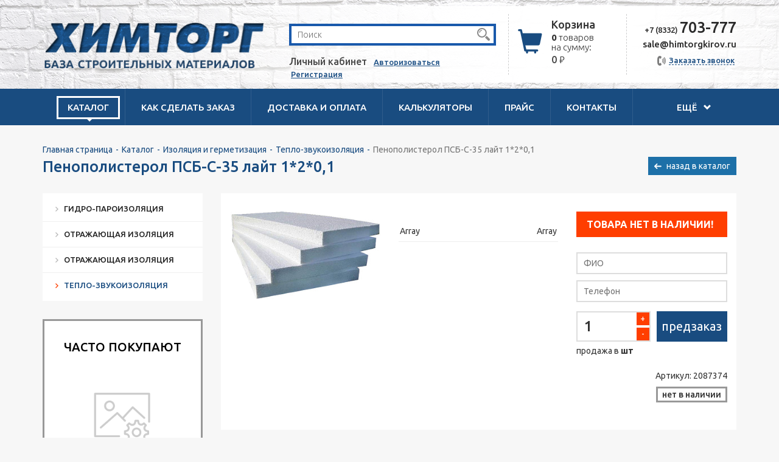

--- FILE ---
content_type: text/html; charset=UTF-8
request_url: https://himtorgkirov.ru/catalog/izolyaciya-i-germetizaciya/teplo-zvukoizolyaciya/197penopolisterol-psb-s-35-layt-1-2-0-1/
body_size: 18432
content:
<!DOCTYPE html>
<html xml:lang="ru" lang="ru">
<head>
	<meta charset="utf-8">
	<meta http-equiv="X-UA-Compatible" content="IE=edge" />
	<meta name="viewport" content="user-scalable=no, initial-scale=1.0, maximum-scale=1.0, width=device-width">
	<meta name="format-detection" content="telephone=no">
	<link href="/bitrix/templates/himtorg/assets/css/bootstrap.min.css" rel="stylesheet">
	<link href="/bitrix/templates/himtorg/assets/css/style.css" rel="stylesheet">
	<link href='https://fonts.googleapis.com/css?family=Ubuntu:400,300,300italic,400italic,500italic,500,700,700italic&subset=cyrillic-ext,latin,cyrillic' rel='stylesheet' type='text/css'>
	<link href="https://fonts.googleapis.com/css?family=PT+Sans:regular,italic,bold,bolditalic&subset=all" rel="stylesheet" type="text/css"/>
	<!--[if lt IE 9]>
		<script src="https://oss.maxcdn.com/html5shiv/3.7.2/html5shiv.min.js"></script>
		<script src="https://oss.maxcdn.com/respond/1.4.2/respond.min.js"></script>
	<![endif]-->
	<script src="https://ajax.googleapis.com/ajax/libs/jquery/2.1.4/jquery.min.js"></script>
	<link rel="shortcut icon" type="image/x-icon" href="/favicon.png" />
	<meta http-equiv="Content-Type" content="text/html; charset=UTF-8" />
<meta name="robots" content="index, follow" />
<meta name="keywords" content="Пенополистерол ПСБ-С-35 лайт 1*2*0,1, купить Пенополистерол ПСБ-С-35 лайт 1*2*0,1, приобрести Пенополистерол ПСБ-С-35 лайт 1*2*0,1, большой ассортимент Пенополистерол ПСБ-С-35 лайт 1*2*0,1, Пенополистерол ПСБ-С-35 лайт 1*2*0,1 от интернет-магазина Химторг в Кирове и Кировской области" />
<meta name="description" content="В интернет-магазине Химторг размещен большой ассортимент Пенополистерол ПСБ-С-35 лайт 1*2*0,1, предлагаемый на строительном рынке города Кирова и Кировской области" />
<link href="/bitrix/js/ui/design-tokens/dist/ui.design-tokens.css?171679392926358" type="text/css"  rel="stylesheet" />
<link href="/bitrix/js/ui/fonts/opensans/ui.font.opensans.css?16861741622555" type="text/css"  rel="stylesheet" />
<link href="/bitrix/js/main/popup/dist/main.popup.bundle.css?168617425529861" type="text/css"  rel="stylesheet" />
<link href="/bitrix/templates/himtorg/components/bitrix/search.title/him/style.css?15540283172217" type="text/css"  data-template-style="true"  rel="stylesheet" />
<link href="/bitrix/templates/himtorg/components/bitrix/sale.basket.basket.small/profi/style.css?1484747360329" type="text/css"  data-template-style="true"  rel="stylesheet" />
<link href="/bitrix/templates/himtorg/components/bitrix/sale.basket.basket.small/m/style.css?1484747360329" type="text/css"  data-template-style="true"  rel="stylesheet" />
<link href="/bitrix/templates/himtorg/components/bitrix/breadcrumb/him/style.css?1554028099563" type="text/css"  data-template-style="true"  rel="stylesheet" />
<link href="/bitrix/templates/himtorg/components/bitrix/form.result.new/simple_form/style.css?1554028279848" type="text/css"  data-template-style="true"  rel="stylesheet" />
<link href="/bitrix/components/bitrix/main.userconsent.request/templates/.default/user_consent.css?16861741904354" type="text/css"  data-template-style="true"  rel="stylesheet" />
<link href="/bitrix/templates/himtorg/styles.css?1687337190412" type="text/css"  data-template-style="true"  rel="stylesheet" />
<script>if(!window.BX)window.BX={};if(!window.BX.message)window.BX.message=function(mess){if(typeof mess==='object'){for(let i in mess) {BX.message[i]=mess[i];} return true;}};</script>
<script>(window.BX||top.BX).message({'JS_CORE_LOADING':'Загрузка...','JS_CORE_NO_DATA':'- Нет данных -','JS_CORE_WINDOW_CLOSE':'Закрыть','JS_CORE_WINDOW_EXPAND':'Развернуть','JS_CORE_WINDOW_NARROW':'Свернуть в окно','JS_CORE_WINDOW_SAVE':'Сохранить','JS_CORE_WINDOW_CANCEL':'Отменить','JS_CORE_WINDOW_CONTINUE':'Продолжить','JS_CORE_H':'ч','JS_CORE_M':'м','JS_CORE_S':'с','JSADM_AI_HIDE_EXTRA':'Скрыть лишние','JSADM_AI_ALL_NOTIF':'Показать все','JSADM_AUTH_REQ':'Требуется авторизация!','JS_CORE_WINDOW_AUTH':'Войти','JS_CORE_IMAGE_FULL':'Полный размер'});</script>

<script src="/bitrix/js/main/core/core.js?1715698148494198"></script>

<script>BX.Runtime.registerExtension({'name':'main.core','namespace':'BX','loaded':true});</script>
<script>BX.setJSList(['/bitrix/js/main/core/core_ajax.js','/bitrix/js/main/core/core_promise.js','/bitrix/js/main/polyfill/promise/js/promise.js','/bitrix/js/main/loadext/loadext.js','/bitrix/js/main/loadext/extension.js','/bitrix/js/main/polyfill/promise/js/promise.js','/bitrix/js/main/polyfill/find/js/find.js','/bitrix/js/main/polyfill/includes/js/includes.js','/bitrix/js/main/polyfill/matches/js/matches.js','/bitrix/js/ui/polyfill/closest/js/closest.js','/bitrix/js/main/polyfill/fill/main.polyfill.fill.js','/bitrix/js/main/polyfill/find/js/find.js','/bitrix/js/main/polyfill/matches/js/matches.js','/bitrix/js/main/polyfill/core/dist/polyfill.bundle.js','/bitrix/js/main/core/core.js','/bitrix/js/main/polyfill/intersectionobserver/js/intersectionobserver.js','/bitrix/js/main/lazyload/dist/lazyload.bundle.js','/bitrix/js/main/polyfill/core/dist/polyfill.bundle.js','/bitrix/js/main/parambag/dist/parambag.bundle.js']);
</script>
<script>BX.Runtime.registerExtension({'name':'ui.dexie','namespace':'BX.Dexie3','loaded':true});</script>
<script>BX.Runtime.registerExtension({'name':'ls','namespace':'window','loaded':true});</script>
<script>BX.Runtime.registerExtension({'name':'fx','namespace':'window','loaded':true});</script>
<script>BX.Runtime.registerExtension({'name':'fc','namespace':'window','loaded':true});</script>
<script>BX.Runtime.registerExtension({'name':'pull.protobuf','namespace':'BX','loaded':true});</script>
<script>BX.Runtime.registerExtension({'name':'rest.client','namespace':'window','loaded':true});</script>
<script>(window.BX||top.BX).message({'pull_server_enabled':'Y','pull_config_timestamp':'1617885717','pull_guest_mode':'N','pull_guest_user_id':'0'});(window.BX||top.BX).message({'PULL_OLD_REVISION':'Для продолжения корректной работы с сайтом необходимо перезагрузить страницу.'});</script>
<script>BX.Runtime.registerExtension({'name':'pull.client','namespace':'BX','loaded':true});</script>
<script>BX.Runtime.registerExtension({'name':'pull','namespace':'window','loaded':true});</script>
<script>BX.Runtime.registerExtension({'name':'ui.design-tokens','namespace':'window','loaded':true});</script>
<script>BX.Runtime.registerExtension({'name':'ui.fonts.opensans','namespace':'window','loaded':true});</script>
<script>BX.Runtime.registerExtension({'name':'main.popup','namespace':'BX.Main','loaded':true});</script>
<script>BX.Runtime.registerExtension({'name':'popup','namespace':'window','loaded':true});</script>
<script>(window.BX||top.BX).message({'MAIN_USER_CONSENT_REQUEST_TITLE':'Согласие пользователя','MAIN_USER_CONSENT_REQUEST_BTN_ACCEPT':'Принимаю','MAIN_USER_CONSENT_REQUEST_BTN_REJECT':'Не принимаю','MAIN_USER_CONSENT_REQUEST_LOADING':'Загрузка..','MAIN_USER_CONSENT_REQUEST_ERR_TEXT_LOAD':'Не удалось загрузить текст соглашения.','MAIN_USER_CONSENT_REQUEST_URL_CONFIRM':'Ознакомьтесь с текстом по ссылке'});</script>
<script>BX.Runtime.registerExtension({'name':'main_user_consent','namespace':'window','loaded':true});</script>
<script>(window.BX||top.BX).message({'LANGUAGE_ID':'ru','FORMAT_DATE':'DD.MM.YYYY','FORMAT_DATETIME':'DD.MM.YYYY HH:MI:SS','COOKIE_PREFIX':'BITRIX_SM','SERVER_TZ_OFFSET':'10800','UTF_MODE':'Y','SITE_ID':'s1','SITE_DIR':'/','USER_ID':'','SERVER_TIME':'1766771993','USER_TZ_OFFSET':'0','USER_TZ_AUTO':'Y','bitrix_sessid':'1e4acd5444ecc44ed11cd0c5b60875b9'});</script>


<script src="/bitrix/js/ui/dexie/dist/dexie3.bundle.js?1715698142187520"></script>
<script src="/bitrix/js/main/core/core_ls.js?146175624310430"></script>
<script src="/bitrix/js/main/core/core_fx.js?150029406816888"></script>
<script src="/bitrix/js/main/core/core_frame_cache.js?171569814717037"></script>
<script src="/bitrix/js/pull/protobuf/protobuf.js?1617717572274055"></script>
<script src="/bitrix/js/pull/protobuf/model.js?161771757270928"></script>
<script src="/bitrix/js/rest/client/rest.client.js?161771758817414"></script>
<script src="/bitrix/js/pull/client/pull.client.js?171569811883503"></script>
<script src="/bitrix/js/main/popup/dist/main.popup.bundle.js?1715698147117034"></script>
<script type="text/javascript">
					(function () {
						"use strict";

						var counter = function ()
						{
							var cookie = (function (name) {
								var parts = ("; " + document.cookie).split("; " + name + "=");
								if (parts.length == 2) {
									try {return JSON.parse(decodeURIComponent(parts.pop().split(";").shift()));}
									catch (e) {}
								}
							})("BITRIX_CONVERSION_CONTEXT_s1");

							if (cookie && cookie.EXPIRE >= BX.message("SERVER_TIME"))
								return;

							var request = new XMLHttpRequest();
							request.open("POST", "/bitrix/tools/conversion/ajax_counter.php", true);
							request.setRequestHeader("Content-type", "application/x-www-form-urlencoded");
							request.send(
								"SITE_ID="+encodeURIComponent("s1")+
								"&sessid="+encodeURIComponent(BX.bitrix_sessid())+
								"&HTTP_REFERER="+encodeURIComponent(document.referrer)
							);
						};

						if (window.frameRequestStart === true)
							BX.addCustomEvent("onFrameDataReceived", counter);
						else
							BX.ready(counter);
					})();
				</script>
<script src="https://www.google.com/recaptcha/api.js?render=6LejnLMmAAAAAIkGpWOKkBPsEmXSXEuhPBjmAp7S"></script>
<script>window.recaptcha = { siteKey: "6LejnLMmAAAAAIkGpWOKkBPsEmXSXEuhPBjmAp7S", tokenLifeTime: 100 };</script>
<script src="/bitrix/js/b01110011.recaptcha/script.js"></script>
<style>.grecaptcha-badge {display: none;}</style>



<script src="/bitrix/components/bitrix/search.title/script.js?16177169009847"></script>
<script src="/bitrix/components/bitrix/main.userconsent.request/templates/.default/user_consent.js?168617419412165"></script>
<script type="text/javascript">var _ba = _ba || []; _ba.push(["aid", "30e1581fe261abb4303df21a57dd0987"]); _ba.push(["host", "himtorgkirov.ru"]); _ba.push(["ad[ct][item]", "[base64]"]);_ba.push(["ad[ct][user_id]", function(){return BX.message("USER_ID") ? BX.message("USER_ID") : 0;}]);_ba.push(["ad[ct][recommendation]", function() {var rcmId = "";var cookieValue = BX.getCookie("BITRIX_SM_RCM_PRODUCT_LOG");var productId = 107054;var cItems = [];var cItem;if (cookieValue){cItems = cookieValue.split(".");}var i = cItems.length;while (i--){cItem = cItems[i].split("-");if (cItem[0] == productId){rcmId = cItem[1];break;}}return rcmId;}]);_ba.push(["ad[ct][v]", "2"]);(function() {var ba = document.createElement("script"); ba.type = "text/javascript"; ba.async = true;ba.src = (document.location.protocol == "https:" ? "https://" : "http://") + "bitrix.info/ba.js";var s = document.getElementsByTagName("script")[0];s.parentNode.insertBefore(ba, s);})();</script>



	<title>Пенополистерол ПСБ-С-35 лайт 1*2*0,1 от интернет-магазина Химторг</title>
	<script>
	$(document).ready(function(){
	    $('[data-toggle="tooltip"]').tooltip(); 
	});
	</script>

	<script type="text/javascript" src="/upload/lib/jquery.mousewheel-3.0.6.pack.js"></script>
	<link rel="stylesheet" href="/upload/source/jquery.fancybox.css?v=2.1.5" type="text/css" media="screen" />
	<script type="text/javascript" src="/upload/source/jquery.fancybox.pack.js?v=2.1.5"></script>
	<link rel="stylesheet" href="/upload/source/helpers/jquery.fancybox-buttons.css?v=1.0.5" type="text/css" media="screen" />
	<script type="text/javascript" src="/upload/source/helpers/jquery.fancybox-buttons.js?v=1.0.5"></script>
	<script type="text/javascript" src="/upload/source/helpers/jquery.fancybox-media.js?v=1.0.6"></script>
	<link rel="stylesheet" href="/upload/source/helpers/jquery.fancybox-thumbs.css?v=1.0.7" type="text/css" media="screen" />
	<script type="text/javascript" src="/upload/source/helpers/jquery.fancybox-thumbs.js?v=1.0.7"></script>

	<script type="text/javascript">
		$(document).ready(function() {
			$(".fancybox").fancybox();
		});
	</script>
	</head>
<body data-chk="uptimekwrds">
	<div id="panel" class="hidden-xs"></div>
	<header>
		<div class="header">
			<div class="container">
				<div class="row">
					<div class="col-lg-4 col-md-4 col-xs-8 col-xs-offset-2 col-sm-offset-0 hidden-sm logo">
						<a href="/"><img src="/bitrix/templates/himtorg/assets/image/logo.png"></a>
					</div>
					<div class="col-lg-4 col-md-3 col-sm-4 col-xs-12 col-sm-offset-1 col-md-offset-0 col-lg-offset-0 user">
						<div id="search">
	<form class="search" action="/search/">
		<input id="title-search-input" type="text" name="q" value="" size="40" maxlength="50" autocomplete="off" placeholder="Поиск"/>
		<button type="submit"></button>
		<!--<input name="s" type="submit" value="Поиск" />-->
	</form>
</div>
<script>
	BX.ready(function(){
		new JCTitleSearch({
			'AJAX_PAGE' : '/catalog/izolyaciya-i-germetizaciya/teplo-zvukoizolyaciya/197penopolisterol-psb-s-35-layt-1-2-0-1/',
			'CONTAINER_ID': 'search',
			'INPUT_ID': 'title-search-input',
			'MIN_QUERY_LEN': 2
		});
	});
</script>
						<div class="hidden-xs">
															<span class="text">Личный кабинет</span>	
								<a href="/login/?login=yes">Авторизоваться</a>
								<a href="/login/?register=yes">Регистрация</a>
													</div>
					</div>
					<div class="col-lg-2 col-md-3 col-sm-3 hidden-xs basket">
							<div class="pull-left cart">
								<!-- <a href="/personal/cart/"> -->
									<i class="glyphicon glyphicon-shopping-cart" onclick="window.location.href='/personal/cart/'"></i>
								<!-- </a> -->
							</div>
							<div class="pull-left margin-top-5" id="basket-result-box">
								<!--'start_frame_cache_oLJPsr'--> 
		
		<p><span class="up">Корзина<a href="/personal/cart/"></a></span></p>
		<p><b>0</b> товаров <br>на сумму:</p>
		<p><span class="text">0 <span class="price">&#8381;</span></span></p>
	


	<!--'end_frame_cache_oLJPsr'-->									
							</div>
						
						<div class="clearfix"></div>
					</div>
					<div class="col-lg-2 col-md-2 col-sm-3 hidden-xs text-right">
						<div class="contacts">
							<p>+7 (8332) <span>703-777</span></p>
							<!-- <p>+7 (8332) <span>70-41-75</span></p> -->
							<p><b style="font-size:15px; font-weight:500">sale@himtorgkirov.ru</b></p>
							<a href="#" data-toggle="modal" data-target="#callmeplease" class="call-btn gray"><span class="blue">Заказать звонок</span></a>
						</div>
					</div>

				</div>
			</div>
		</div>
	</header>
	<script>
	// BX.ready(function() {
	// 	BX.onCustomEvent('OnBasketChange', data) {
	// 		console.log(data);
	// 	}
	// });
	</script>
	<nav class="navbar">
  		<div class="container">
    		<div class="navbar-header">
    			<div class="pull-left">
          			<button type="button" class="navbar-toggle collapsed pull-left" data-toggle="collapse" data-target="#navbar" aria-expanded="false" aria-controls="navbar">
	            		<span class="sr-only">Toggle navigation</span>
	            		<span class="icon-bar"></span>
	            		<span class="icon-bar"></span>
	            		<span class="icon-bar"></span>
          			</button>
					<span class="pull-left nav-name visible-xs-inline-block">Меню</span>
				</div>
      			<div class="pull-right">
      	
					<!--'start_frame_cache_LbbvTM'--> 
			<a class="navbar-brand visible-xs-inline-block" href="/personal/cart/">
			<b class="title">КОРЗИНА</b><br><b>0</b> товаров, <b>0</b> <span class="price">&#8381;</span>
		</a>
	 
<!--'end_frame_cache_LbbvTM'-->      			</div>
    		</div>
    		<div id="navbar" class="navbar-collapse collapse">
    			<script>
    				$(document).ready(function() {
    					$('.catalog-dropmenu').on('click', function(event){
						    event.stopPropagation();
						});
    				});		
    			</script>
    			      			<ul class="nav navbar-nav">
      				<li class="catalog-items  active">
      					<a href="#" class="dropdown-toggle" data-toggle="dropdown" role="button">Каталог</a>

      					<div class="dropdown-menu catalog-dropmenu">
      						<div class="container">
          						<div class="row open">
          																          							<div class="col-md-4 col-lg-4">
          								<ul>
          									          									<li><a  href="/catalog/gipsokarton-gvl-i-komplektaciya/">Гипсокартон, ГВЛ,ПГП и комплектация</a></li>
											          									<li><a  href="/catalog/instrument/">Инструмент</a></li>
											          									<li><a  href="/catalog/lakokrasochnye-materialy/">Лакокрасочные материалы</a></li>
											          									<li><a  href="/catalog/potolki-podvesnye/">Потолки подвесные</a></li>
											          									<li><a  href="/catalog/stenovye-paneli/">Стеновые панели</a></li>
											          									<li><a  href="/catalog/plintusy-porogi/">Плинтусы, пороги</a></li>
											          									<li><a  href="/catalog/rasprodazha/">РАСПРОДАЖА</a></li>
											          									<li><a  href="/catalog/svetilniki/">Светильники</a></li>
														          					</ul>
          							</div>
          							          							<div class="col-md-4 col-lg-4">
          								<ul>
          									          									<li><a  href="/catalog/dveri-i-furnitura/">Двери и фурнитура</a></li>
											          									<li><a  href="/catalog/keramicheskaya-plitka-keramogranit/">Керамическая плитка, керамогранит</a></li>
											          									<li><a  href="/catalog/napol-noe-pokrytie/">Напольное покрытие</a></li>
											          									<li><a  href="/catalog/rashodnye-materialy/">Расходные материалы</a></li>
											          									<li><a  href="/catalog/suhie-smesi/">Сухие смеси</a></li>
											          									<li><a  href="/catalog/krovelnye-materialy/">Кровельные материалы</a></li>
											          									<li><a target="_blank" href="/catalog/stroitelnyy-krepyezh/">Строительный крепёж</a></li>
											          									<li><a  href="/catalog/karnizy-dlya-shtor/">Карнизы для штор</a></li>
														          					</ul>
          							</div>
          							          							<div class="col-md-4 col-lg-4">
          								<ul>
          									          									<li><a  href="/catalog/izolyaciya-i-germetizaciya/">Изоляция и герметизация</a></li>
											          									<li><a  href="/catalog/klei-mastiki-germetiki-peny/">Клеи, мастики, герметики, пены</a></li>
											          									<li><a  href="/catalog/otoplenie-i-ventilyaciya/">Отопление и вентиляция</a></li>
											          									<li><a  href="/catalog/santehnika/">Сантехника</a></li>
											          									<li><a  href="/catalog/hozyaystvennye-tovary/">Хозяйственные товары</a></li>
											          									<li><a  href="/catalog/stroymaterialy/">Стройматериалы</a></li>
											          									<li><a  href="/catalog/oboi/">Обои</a></li>
											          									<li><a  href="/catalog/podokonniki-reshetki-radiatornye/">Подоконники, решетки радиаторные</a></li>
														          					</ul>
          							</div>
          							          						</div>
      						</div>
      					</div>
      				</li>
      				<li class=""><a href="/about/howto/">Как сделать заказ</a></li>
      				<li class=""><a href="/about/delivery/">Доставка и оплата</a></li>
      				<li class="hidden-sm "><a href="/calc/">Калькуляторы</a></li>
					<li class="hidden-md hidden-sm"><a target="_blank" href="/import/import/price.xls">Прайс</a></li>
      				<li class="hidden-md hidden-sm "><a href="/about/contacts/">Контакты</a></li>
					
					<li class="visible-xs-inline-block "><a href="/about/">О компании</a></li>
      				<li class="visible-xs-inline-block" ><a href="/articles/">Статьи</a></li>
      				<li class="visible-xs-inline-block fix-noborder "><a href="/news/">Новости</a></li>	
      				
      				<li class="pull-right hidden-xs">
      					<a href="#" class="dropdown-toggle hidden-xs" data-toggle="dropdown" role="button" aria-haspopup="true" aria-expanded="false">
      						ещё <i class="glyphicon glyphicon-chevron-down"></i>
      					</a>
      					<ul class="dropdown-menu ext-dropped">
							<li class="visible-sm-inline-block "><a href="/calc/">Калькуляторы</a></li>
							<li class="visible-md-inline-block visible-sm-inline-block"><a  target="_blank" href="/import/import/price.xls">Прайс</a></li>
      						<li class="visible-md-inline-block visible-sm-inline-block "><a href="/about/contacts/">Контакты</a></li>
      						<li class=""><a href="/about/vakancy/">Вакансии</a></li>
      						<li class=""><a href="/about/">О компании</a></li>
      						<li class=""><a href="/articles/">Статьи</a></li>
      						<li class=""><a href="/news/">Новости</a></li>
      					</ul>
      				</li>
      			</ul>
    		</div>
  		</div>
	</nav>
	<script type="text/javascript">
		$(document).ready(function () {

			var menu = $('.navbar');
			var origOffsetY = menu.offset().top;

			function scroll() {
			    if ($(window).scrollTop() >= origOffsetY) {
			        $('.navbar').addClass('sticky');
			        $('#wrapper').addClass('menu-padding');
			    } else {
			        $('.navbar').removeClass('sticky');
			        $('#wrapper').removeClass('menu-padding');
			    }


			   }

			  document.onscroll = scroll;

		});
		$(function(){
 
			$(document).on( 'scroll', function(){
		 
				if ($(window).scrollTop() > 200) {
					$('.scroll').addClass('show');
				} else {
					$('.scroll').removeClass('show');
				}
			});
		 
			$('.scroll').on('click', scrollToTop);
		});
		 
		function scrollToTop() {
			verticalOffset = typeof(verticalOffset) != 'undefined' ? verticalOffset : 0;
			element = $('body');
			offset = element.offset();
			offsetTop = offset.top;
			$('html, body').animate({scrollTop: offsetTop}, 500, 'linear');
		}
	</script>
	<div class="scroll hidden-xs">
	<img src="/upload/scroll.png"/>
	</div>
	<style>
		.scroll { position:fixed; right:30px; bottom:30px; cursor:pointer; display:none; opacity:0.7; z-index:9999; }
		.scroll.show { display:block; }
		.scroll:hover {opacity:1}
	</style>
	<div id="wrapper">
		<div class="container">
						
			<div class="row page-title">
				<div class="col-xs-12">
					<ol class="breadcrumb hidden-xs"><li><a href="/">Главная страница</a></li><li><a href="/catalog/">Каталог</a></li><li><a href="/catalog/izolyaciya-i-germetizaciya/">Изоляция и герметизация</a></li><li><a href="/catalog/izolyaciya-i-germetizaciya/teplo-zvukoizolyaciya/">Тепло-звукоизоляция</a></li><li class="active">Пенополистерол ПСБ-С-35 лайт 1*2*0,1</li></ol><div class="dropdown hidden-lg hidden-md hidden-sm breadcrumbs-menu">  	<button class="dropdown-toggle" type="button" data-toggle="dropdown"><i class="glyphicon glyphicon-menu-hamburger"></i>  	  		Пенополистерол ПСБ-С-35 лайт 1*2*0,1 <a href="" class="pull-right">список <span class="caret"></span></a>  	</button>  	<ul class="dropdown-menu"><li><a href="/">Главная страница</a></li><li><a href="/catalog/">Каталог</a></li><li><a href="/catalog/izolyaciya-i-germetizaciya/">Изоляция и герметизация</a></li><li><a href="/catalog/izolyaciya-i-germetizaciya/teplo-zvukoizolyaciya/">Тепло-звукоизоляция</a></li><li><a href="">Пенополистерол ПСБ-С-35 лайт 1*2*0,1</a></li>  	</ul></div>	
					<h1>Пенополистерол ПСБ-С-35 лайт 1*2*0,1</h1>
				</div>
			</div>
			

<div style="position:relative">
	<a href="#" onclick="history.back(); return false;" class="bx-prew-catalog hidden-xs">назад в каталог</a>
</div>

<div class="bx_item_detail row">
	<div class="col-lg-3 col-md-12 sub-menu-catalog hidden-md hidden-sm hidden-xs">
		<div class="col-xs-12 product-cart-menu">
			
<ul class="change-group hidden-md hidden-sm hidden-xs">
			<li class=""><a href="/catalog/izolyaciya-i-germetizaciya/gidro-paroizolyatsiya/">Гидро-пароизоляция</a></li>
			<li class=""><a href="/catalog/izolyaciya-i-germetizaciya/otrazhayushchaya-izolyatsiya/">Отражающая изоляция</a></li>
			<li class=""><a href="/catalog/izolyaciya-i-germetizaciya/otrazhayushchaya-izolyatsiya/">Отражающая изоляция</a></li>
			<li class="active"><a href="/catalog/izolyaciya-i-germetizaciya/teplo-zvukoizolyaciya/">Тепло-звукоизоляция</a></li>
	</ul>

<div class="dropdown hidden-lg">
	<label for="field-category">Выберите категорию:</label>
	<button class="dropdown-toggle" id="field-category" type="button" data-toggle="dropdown"><i class="glyphicon glyphicon-th-large"></i> 
	Пенополистерол ПСБ-С-35 лайт 1*2*0,1
	<a href="" class="pull-right">список <span class="caret"></span></a></button>
	<ul class="dropdown-menu">
					<li class=""><a href="/catalog/izolyaciya-i-germetizaciya/gidro-paroizolyatsiya/">Гидро-пароизоляция</a></li>
					<li class=""><a href="/catalog/izolyaciya-i-germetizaciya/otrazhayushchaya-izolyatsiya/">Отражающая изоляция</a></li>
					<li class=""><a href="/catalog/izolyaciya-i-germetizaciya/otrazhayushchaya-izolyatsiya/">Отражающая изоляция</a></li>
					<li class="active"><a href="/catalog/izolyaciya-i-germetizaciya/teplo-zvukoizolyaciya/">Тепло-звукоизоляция</a></li>
			</ul>	
</div>		</div>
		<div class="row products most-popular hidden-md hidden-sm hidden-xs">
									 		<div class="col-xs-12">
				    			<div>
				    				<div class="text-center">
				    					<h3>Часто покупают</h3>
				    				</div>
									<div class="text-center">
										<a href="/catalog/izolyaciya-i-germetizaciya/teplo-zvukoizolyaciya/231uteplitel-izover-standart-4-1000-600-100-2-4m2-0-24m3-pallet/"><img src="/bitrix/templates/himtorg/components/bitrix/catalog.section/regular/images/no_photo.png"></a>
										<h2>Утеплитель ИЗОВЕР СТАНДАРТ 4/1000*600*100/2,4м2/0,24м3 паллет</h2>
				    				</div>
				    				<a href="/catalog/izolyaciya-i-germetizaciya/teplo-zvukoizolyaciya/231uteplitel-izover-standart-4-1000-600-100-2-4m2-0-24m3-pallet/">
					    				<div class="row">
					    					<div class="col-xs-12 price text-center">1295.00 <span>&#8381;</span></div>
					    				</div>
				    				</a>
				    			</div>
				    		</div>
					 				</div>
	</div>
	<!-- карточка товара -->
	<div class="col-lg-9 col-md-12">
		<div class="row product-cart">
			<div class="col-xs-12">
				<div class="box-layout">
					<div class="row">
						<div class="col-xs-12 col-sm-12 col-md-4 col-lg-4 text-center image-box">

															<div id="gallery-width-2087374" class="gallery-width-toggle">
									<div class="bx_bigimages_imgcontainer">
										<span class="bx_bigimages_aligner">
																																																															<a href="/upload/iblock/c17/c17eeb989adfee3b1a6a884feee0620f.jpeg" class="fancybox" rel="gallery-2087374">
															<img src="/upload/resize_cache/iblock/c17/300_300_1/c17eeb989adfee3b1a6a884feee0620f.jpeg">
														</a>
																																			</span>
									</div>	
																	</div>
														
						</div>

						<div class="col-xs-12 col-sm-6 col-md-4 col-lg-4 description">
							<p></p>

							<table>
																																																																																																																																	<tr>
											<td>
																									Array																							</td>
											<td>Array</td>
										</tr>
																																																																																																																																																																																																																																																																																																																																																																																																																																																																																		</table>


														
					
							<div id="pdf-list">
																	<div id="product-pdf-2087374" class="product-pdf-toggle">
																																																													</div>
															</div>
						</div>

						<!-- блок с ценой -->
						<div class="col-xs-12 col-sm-6 col-md-4 col-lg-4 price-row" id="block__product-buy">
																								<div id="product-buy-2087374" class="product-buy-toggle" data-xmlid="2087374" data-id="107054" data-price="640.00">
										<div class="row">
											<div class="col-xs-12">
												<form action="#" class="preorder-form">
													<div class="user-input">
														<p style="display:none" class="price pull-left fix-padding-right-10">
																															
																640																													</p>
														<p style="display:none" class="price"><span>&#8381;</span></p>
														<div class="clearfix"></div>

														<style>
															.notifbox {background:#ff3e00;color:#fff;padding:10px 17px; margin-bottom:15px; }
															.notifbox .t {font-size:16px;text-transform:uppercase;font-weight:600; margin-bottom:0px;}
															.notifbox .p {font-size:19px;font-weight:600;margin-top:5px;}
														</style>
														<div class="notifbox">
															<p class="t">Товара нет в наличии!</p>
															<p style="display:none">Указанная цена актуальна на <b>25.12.2025</b>, уточняйте стоимость по телефону</p>
															<p style="display:none" class="p">+7 (8332) 70-38-77</p>
														</div>

														<!-- <div class="notify">
															Товара нет в наличии
														</div>
														<br>
														<p class="alert-gg">Указанная цена актуальна на <b style="color:#194c80">25.12.2025</b>, уточняйте стоимость по телефону +7 (8332) 70-38-77</p>
 -->
														<div class="alert alert-success hidden">
														  <strong>Спасибо!</strong> Заявка на предзаказ успешно отправлена, с вами свяжется менеджер.
														</div>

														<input type="text" placeholder="ФИО" name="name" required="required">
														<input type="tel" placeholder="Телефон" name="phone" required="required">
														<input type="hidden" name="product_id" value="2087374">
														<input type="hidden" name="product_name" value="Пенополистерол ПСБ-С-35 лайт 1*2*0,1">
													</div>
													<div class="row buy-block">
														<div class="col-xs-6 count">
															<span class="psevdo">
																<input maxlength="999" name="q" type="number" min="1" max="999" class="tac transparent_input product-quantity" value="1">
																<a href="#" class="psevdo-down">-</a>
																<a href="#" class="psevdo-up">+</a>
															</span>
															<p class="fix-line-height">продажа в <b>шт</b></p>
														</div>
														<div class="col-xs-6 buy-btn text-center">
															<button type="submit" class="predzakaz" >предзаказ</button>
														</div>
													</div>
												</form>
											</div>
										</div>
									</div>
																						<script src="/bitrix/templates/himtorg/assets/js/jquery.maskedinput.min.js"></script>
							<script>
								$(document).ready(function() {
									$('input[type="tel"]').mask("+7 (999) 999-9999");
								});
							</script>
							<script>
								$(document).ready(function() {
									$('form.preorder-form').on('submit', '', function(event) {
										form = $(this);
										//console.log('eba');

										$.ajax({
											url: '/form_hidden_order.php',
											type: 'post',
											data: form.serialize()
										})
										.done(function(data) {
											if(data > 0 && data != undefined && data != '') {
												$(form).find('input').prop('disabled', true);
												$(form).find('button').prop('disabled', true);
												$(form).find('.alert').removeClass('hidden');
												$(form).find('.alert-gg').addClass('hidden');
												
											}
										});
										
										event.preventDefault();
										/* Act on the event */
									});
								});
							</script>
							<script>
								$(document).ready(function() {
									$('.product-buy-toggle a.psevdo-down').click(function(event) {
										xmlid = $(this).parents('.product-buy-toggle').attr('data-xamlid');
										input = $(this).parents('.product-buy-toggle').find('input.product-quantity');
										input.val(parseInt(input.val())-1);
										input.change();
										return false;
									});
									$('.product-buy-toggle a.psevdo-up').click(function(event) {
										xmlid = $(this).parents('.product-buy-toggle').attr('data-xamlid');
										input = $(this).parents('.product-buy-toggle').find('input.product-quantity');
										input.val(parseInt(input.val())+1);
										input.change();
										return false;
									});
									$('.product-buy-toggle input.product-quantity').change(function(event) {
										xmlid = $(this).parents('.product-buy-toggle').attr('data-xamlid');
										price = $(this).parents('.product-buy-toggle').attr('data-price');
										input = $(this);
										if(parseInt(input.val()) == NaN || parseInt(input.val()) == 0 || input.val() == '') { input.val(1) }
										if(parseInt(input.val()) < parseInt($(this).attr('min'))) {
											input.val(parseInt($(this).attr('min')));
										} 
										else if(parseInt(input.val()) >= parseInt($(this).attr('max'))) {
											input.val(parseInt($(this).attr('max')));
										}
										//console.log(price * input.val());
										$(this).parents('.product-buy-toggle').find('.price.pull-left').text(price * input.val());
									});
									$('.product-buy-toggle input.product-quantity').keyup(function(event) {
										xmlid = $(this).parents('.product-buy-toggle').attr('data-xamlid');
										input = $(this);
										//console.log(input.val());
										if(parseInt(input.val()) == NaN || parseInt(input.val()) == 0 || input.val() == '') { input.val(1) }
										input.change();
									});
									$('.product-buy-toggle a.buy').click(function(event) {
										if(!$(this).hasClass('active')) {
						              		return false;
						               	}
										xmlid = $(this).parents('.product-buy-toggle').attr('data-id');
										count = $(this).parents('.product-buy-toggle').find('input.product-quantity').val();
										console.log(xmlid, count);
										$.ajax({
					                      	type: "GET",
					                      	url: '?action=ADD2BASKET&id='+xmlid+'&quantity='+count,
					                      	dataType: "html",
					                     	success: function(out) {
					                     		console.log('add');
												var items = $(out).find('#basket-result-box').html();
					                          	$('#basket-result-box').html(items);
					                      	}
					                    });
										$(this).attr('href', '/personal/cart/');
										$(this).text('добавлено');
										return false;
									});
									$('.product-buy-toggle a.click-buy').click(function(event) {
										if(!$(this).hasClass('active')) {
						              		return false;
						               	}
										xmlid = $(this).parents('.product-buy-toggle').attr('data-id');
										count = $(this).parents('.product-buy-toggle').find('input.product-quantity').val();

										window.location.href = '?action=BUY&id='+xmlid+'&quantity='+count;
										return false;
									});
								});
							</script>

							<!-- количество и артикул -->
							<div id="block__product-store" class="col-xs-12 text-right count-info">
																	<div id="product-store-2087374" class="product-store-toggle" data-xmlid="2087374">
										<p class="block_product-articul">Артикул: <span class="articul">2087374</span></p>
																					<p class="store-count-empty">нет в наличии</p>	
											
									</div>
															</div>
						</div>
						
						<!-- комплектация -->
												<div class="col-xs-12 fix-padding-30"></div>
					</div>
				</div>
			</div>


			<div class="col-xs-12" id="full-description">
				<div class="box-layout full">
					<ul class="tabs">
					  	<li class="active"><a data-toggle="tab" href="#tab1">Полное описание</a></li>
					  	<li><a data-toggle="tab" href="#tab2">Отзывы</a></li>
					  						  	<!-- <li><a data-toggle="tab" href="#tab4">Калькулятор расчета плитки</a></li> -->
					</ul>

					<div class="tab-content">
		  				<div id="tab1" class="tab-pane active">
							<div id="catalog_text"></div>
									  				</div>
		  				<div id="tab2" class="tab-pane">
			  				<div id="disqus_thread"></div>
							<script>
							(function() { // DON'T EDIT BELOW THIS LINE
							var d = document, s = d.createElement('script');
							s.src = '//himtorgkirov.disqus.com/embed.js';
							s.setAttribute('data-timestamp', +new Date());
							(d.head || d.body).appendChild(s);
							})();
							</script>
							<noscript>Please enable JavaScript to view the <a href="https://disqus.com/?ref_noscript" rel="nofollow">comments powered by Disqus.</a></noscript>
		  				</div>
		  				<div id="tab3" class="tab-pane">
		  					<div class="row products">
			  							  					</div>
		  				</div>
		  				<div id="tab4" class="tab-pane">
		  				</div>
		  			</div>
	  			</div>
			</div>
    	</div>
	</div>
</div>
	</div>
		</div>
		<footer>
			<div class="container">
				<div class="row hidden-sm hidden-md hidden-lg">
					<div class="col-xs-10 col-xs-offset-1 col-sm-offset-0">
						<div class="contacts text-left">
							<p>+7 (8332) <span>703-777</span></p>
							<p>+7 (8332) <span>703-444</span></p>
							<a href="#"  data-toggle="modal" data-target="#callmeplease" class="call-btn"><span class="white">Заказать звонок</span></a>
						</div>
					</div>
				</div>
				<div class="row">
					<div class="col-lg-4 col-md-4 hidden-sm hidden-xs logo">
						<a href="#"><img src="/bitrix/templates/himtorg/assets/image/logo_foot.png"></a>
					</div>
					<div class="col-lg-4 col-md-5 col-sm-6 address-block">
						<address>
							<p>г. Киров, ул. Базовая, 8/2</p>
							<p>г. Киров, ул. Солнечная, 25А</p>
							<p>г. Киров, ул. Комсомольская, 8</p>
							<!-- <p>г. Котельнич, ул. Комсомольская, 7</p>
							<p>пгт. Оричи, пер. Школьный, 27</p> -->
						</address>
					</div>
					<div class="col-lg-2 col-md-3 col-sm-5 hidden-xs">
						<div class="contacts text-right">
							<p>+7 (8332) <span>703-777</span></p>
							<p>+7 (8332) <span>703-444</span></p>
							<a href="#"  data-toggle="modal" data-target="#callmeplease" class="call-btn"><span class="white">Заказать звонок</span></a>
						</div>
					</div>
					<div class="col-lg-2 col-md-12 col-sm-12 copyright">
						<a href="https://creativa.su/">Создание КреативА</a>
					</div>
				</div>
			</div>
		</footer>

		<div class="modal fade" id="callmeplease" tabindex="-1" role="dialog" aria-labelledby="myModalLabel">
		  	<div class="modal-dialog" role="document" id="callme">
				<div class="modal-content">
			  		<div class="modal-header">
						<button type="button" class="close" data-dismiss="modal" aria-label="Close"><span aria-hidden="true">&times;</span></button>
						<h4 class="modal-title" id="myModalLabel">Заказать звонок</h4>
			  		</div>
				  	<div class="modal-body form">
				  		<script>if (window.location.hash != '' && window.location.hash != '#') top.BX.ajax.history.checkRedirectStart('bxajaxid', 'ed69c822332ce7a8b262f390b3e6ffdd')</script><div id="comp_ed69c822332ce7a8b262f390b3e6ffdd"><!--'start_frame_cache_4enrz3'-->


<form name="SIMPLE_FORM_3" action="/catalog/izolyaciya-i-germetizaciya/teplo-zvukoizolyaciya/197penopolisterol-psb-s-35-layt-1-2-0-1/" method="POST" enctype="multipart/form-data"><input type="hidden" name="bxajaxid" id="bxajaxid_ed69c822332ce7a8b262f390b3e6ffdd_8BACKi" value="ed69c822332ce7a8b262f390b3e6ffdd" /><input type="hidden" name="AJAX_CALL" value="Y" /><script type="text/javascript">
function _processform_8BACKi(){
	if (BX('bxajaxid_ed69c822332ce7a8b262f390b3e6ffdd_8BACKi'))
	{
		var obForm = BX('bxajaxid_ed69c822332ce7a8b262f390b3e6ffdd_8BACKi').form;
		BX.bind(obForm, 'submit', function() {BX.ajax.submitComponentForm(this, 'comp_ed69c822332ce7a8b262f390b3e6ffdd', true)});
	}
	BX.removeCustomEvent('onAjaxSuccess', _processform_8BACKi);
}
if (BX('bxajaxid_ed69c822332ce7a8b262f390b3e6ffdd_8BACKi'))
	_processform_8BACKi();
else
	BX.addCustomEvent('onAjaxSuccess', _processform_8BACKi);
</script><input type="hidden" name="sessid" id="sessid" value="1e4acd5444ecc44ed11cd0c5b60875b9" /><input type="hidden" name="WEB_FORM_ID" value="3" /><input type="hidden" name="recaptcha_token" value="">

<table class="form-table data-table text-center">
	<tr>
		<td>	<!-- <h3>Заказать звонок</h3> -->

			<p class="title text-center"></p>
		</td>
	</tr>
	</table>
<table class="form-table data-table">
	<tbody>
			<tr>
			<td>
								Ваше имя?<font color='red'><span class='form-required starrequired'>*</span></font>							</td>
			<td><input type="text"  class="inputtext"  name="form_text_10" value=""></td>
		</tr>
			<tr>
			<td>
								Ваш телефон?<font color='red'><span class='form-required starrequired'>*</span></font>							</td>
			<td><input type="text"  class="inputtext"  name="form_text_11" value=""></td>
		</tr>
			<tr>
			<td>
								Когда с Вами связаться?							</td>
			<td><select  class="inputselect"  name="form_dropdown_SIMPLE_QUESTION_443" id="form_dropdown_SIMPLE_QUESTION_443"><option value="12">Позвоните сейчас</option><option value="13">Позвоните сегодня</option><option value="14">Позвоните завтра</option></select></td>
		</tr>
		</tbody>
	<tfoot>
		<tr>
			<th colspan="2">
			<div class="text-center">
				<input  type="submit" name="web_form_submit" class="btn" value="Отправить" onclick="this.form.recaptcha_token.value = window.recaptcha.getToken()"/>
				<label data-bx-user-consent="{&quot;id&quot;:1,&quot;sec&quot;:&quot;z55lzx&quot;,&quot;autoSave&quot;:true,&quot;actionUrl&quot;:&quot;\/bitrix\/components\/bitrix\/main.userconsent.request\/ajax.php&quot;,&quot;replace&quot;:{&quot;button_caption&quot;:&quot;\u041e\u0442\u043f\u0440\u0430\u0432\u0438\u0442\u044c&quot;,&quot;fields&quot;:[&quot;Email&quot;,&quot;\u0422\u0435\u043b\u0435\u0444\u043e\u043d&quot;,&quot;\u0424.\u0418.\u041e&quot;,&quot;IP-\u0430\u0434\u0440\u0435\u0441&quot;]},&quot;url&quot;:null,&quot;text&quot;:&quot;\u0421\u043e\u0433\u043b\u0430\u0441\u0438\u0435 \u043d\u0430 \u043e\u0431\u0440\u0430\u0431\u043e\u0442\u043a\u0443 \u043f\u0435\u0440\u0441\u043e\u043d\u0430\u043b\u044c\u043d\u044b\u0445 \u0434\u0430\u043d\u043d\u044b\u0445\u003Cbr\u003E\n\u003Cbr\u003E\n\u041d\u0430\u0441\u0442\u043e\u044f\u0449\u0438\u043c \u0432 \u0441\u043e\u043e\u0442\u0432\u0435\u0442\u0441\u0442\u0432\u0438\u0438 \u0441 \u0424\u0435\u0434\u0435\u0440\u0430\u043b\u044c\u043d\u044b\u043c \u0437\u0430\u043a\u043e\u043d\u043e\u043c \u2116 152-\u0424\u0417 \u00ab\u041e \u043f\u0435\u0440\u0441\u043e\u043d\u0430\u043b\u044c\u043d\u044b\u0445 \u0434\u0430\u043d\u043d\u044b\u0445\u00bb \u043e\u0442 27.07.2006 \u0433\u043e\u0434\u0430 \u0441\u0432\u043e\u0431\u043e\u0434\u043d\u043e, \u0441\u0432\u043e\u0435\u0439 \u0432\u043e\u043b\u0435\u0439 \u0438 \u0432 \u0441\u0432\u043e\u0435\u043c \u0438\u043d\u0442\u0435\u0440\u0435\u0441\u0435 \u0432\u044b\u0440\u0430\u0436\u0430\u044e \u0441\u0432\u043e\u0435 \u0431\u0435\u0437\u0443\u0441\u043b\u043e\u0432\u043d\u043e\u0435 \u0441\u043e\u0433\u043b\u0430\u0441\u0438\u0435 \u043d\u0430 \u043e\u0431\u0440\u0430\u0431\u043e\u0442\u043a\u0443 \u043c\u043e\u0438\u0445 \u043f\u0435\u0440\u0441\u043e\u043d\u0430\u043b\u044c\u043d\u044b\u0445 \u0434\u0430\u043d\u043d\u044b\u0445 \u041e\u041e\u041e \u00ab\u041a\u043e\u043c\u043f\u0430\u043d\u0438\u044f \u0425\u0438\u043c\u0442\u043e\u0440\u0433\u00bb, \u0437\u0430\u0440\u0435\u0433\u0438\u0441\u0442\u0440\u0438\u0440\u043e\u0432\u0430\u043d\u043d\u044b\u043c \u0432 \u0441\u043e\u043e\u0442\u0432\u0435\u0442\u0441\u0442\u0432\u0438\u0438 \u0441 \u0437\u0430\u043a\u043e\u043d\u043e\u0434\u0430\u0442\u0435\u043b\u044c\u0441\u0442\u0432\u043e\u043c \u0420\u0424 \u043f\u043e \u0430\u0434\u0440\u0435\u0441\u0443: \u003Cbr\u003E\n\u0433. \u041a\u0438\u0440\u043e\u0432, \u0443\u043b. \u0411\u0430\u0437\u043e\u0432\u0430\u044f, \u0434.8, \u043a\u043e\u0440\u043f\u0443\u0441 2 (\u0434\u0430\u043b\u0435\u0435 \u043f\u043e \u0442\u0435\u043a\u0441\u0442\u0443 - \u041e\u043f\u0435\u0440\u0430\u0442\u043e\u0440).\u003Cbr\u003E\n1. \u0421\u043e\u0433\u043b\u0430\u0441\u0438\u0435 \u0434\u0430\u0435\u0442\u0441\u044f \u043d\u0430 \u043e\u0431\u0440\u0430\u0431\u043e\u0442\u043a\u0443 \u043e\u0434\u043d\u043e\u0439, \u043d\u0435\u0441\u043a\u043e\u043b\u044c\u043a\u0438\u0445 \u0438\u043b\u0438 \u0432\u0441\u0435\u0445 \u043a\u0430\u0442\u0435\u0433\u043e\u0440\u0438\u0439 \u043f\u0435\u0440\u0441\u043e\u043d\u0430\u043b\u044c\u043d\u044b\u0445 \u0434\u0430\u043d\u043d\u044b\u0445, \u043d\u0435 \u044f\u0432\u043b\u044f\u044e\u0449\u0438\u0445\u0441\u044f \u0441\u043f\u0435\u0446\u0438\u0430\u043b\u044c\u043d\u044b\u043c\u0438 \u0438\u043b\u0438 \u0431\u0438\u043e\u043c\u0435\u0442\u0440\u0438\u0447\u0435\u0441\u043a\u0438\u043c\u0438, \u043f\u0440\u0435\u0434\u043e\u0441\u0442\u0430\u0432\u043b\u044f\u0435\u043c\u044b\u0445 \u043c\u043d\u043e\u044e, \u043a\u043e\u0442\u043e\u0440\u044b\u0435 \u043c\u043e\u0433\u0443\u0442 \u0432\u043a\u043b\u044e\u0447\u0430\u0442\u044c:\u003Cbr\u003E\n\u003Cbr\u003E\n- Email;\u003Cbr\u003E\n- \u0422\u0435\u043b\u0435\u0444\u043e\u043d;\u003Cbr\u003E\n- \u0424.\u0418.\u041e.\u003Cbr\u003E\n\u003Cbr\u003E\n2. \u041e\u043f\u0435\u0440\u0430\u0442\u043e\u0440 \u043c\u043e\u0436\u0435\u0442 \u0441\u043e\u0432\u0435\u0440\u0448\u0430\u0442\u044c \u0441\u043b\u0435\u0434\u0443\u044e\u0449\u0438\u0435 \u0434\u0435\u0439\u0441\u0442\u0432\u0438\u044f: \u0441\u0431\u043e\u0440; \u0437\u0430\u043f\u0438\u0441\u044c; \u0441\u0438\u0441\u0442\u0435\u043c\u0430\u0442\u0438\u0437\u0430\u0446\u0438\u044f; \u043d\u0430\u043a\u043e\u043f\u043b\u0435\u043d\u0438\u0435; \u0445\u0440\u0430\u043d\u0435\u043d\u0438\u0435; \u0443\u0442\u043e\u0447\u043d\u0435\u043d\u0438\u0435 (\u043e\u0431\u043d\u043e\u0432\u043b\u0435\u043d\u0438\u0435, \u0438\u0437\u043c\u0435\u043d\u0435\u043d\u0438\u0435); \u0438\u0437\u0432\u043b\u0435\u0447\u0435\u043d\u0438\u0435; \u0438\u0441\u043f\u043e\u043b\u044c\u0437\u043e\u0432\u0430\u043d\u0438\u0435; \u0431\u043b\u043e\u043a\u0438\u0440\u043e\u0432\u0430\u043d\u0438\u0435; \u0443\u0434\u0430\u043b\u0435\u043d\u0438\u0435; \u0443\u043d\u0438\u0447\u0442\u043e\u0436\u0435\u043d\u0438\u0435. \u003Cbr\u003E\n\u003Cbr\u003E\n3. \u0421\u043f\u043e\u0441\u043e\u0431\u044b \u043e\u0431\u0440\u0430\u0431\u043e\u0442\u043a\u0438: \u043a\u0430\u043a \u0441 \u0438\u0441\u043f\u043e\u043b\u044c\u0437\u043e\u0432\u0430\u043d\u0438\u0435\u043c \u0441\u0440\u0435\u0434\u0441\u0442\u0432 \u0430\u0432\u0442\u043e\u043c\u0430\u0442\u0438\u0437\u0430\u0446\u0438\u0438, \u0442\u0430\u043a \u0438 \u0431\u0435\u0437 \u0438\u0445 \u0438\u0441\u043f\u043e\u043b\u044c\u0437\u043e\u0432\u0430\u043d\u0438\u044f.\u003Cbr\u003E\n\u003Cbr\u003E\n4. \u0426\u0435\u043b\u044c \u043e\u0431\u0440\u0430\u0431\u043e\u0442\u043a\u0438: \u043f\u0440\u0435\u0434\u043e\u0441\u0442\u0430\u0432\u043b\u0435\u043d\u0438\u0435 \u043c\u043d\u0435 \u0443\u0441\u043b\u0443\u0433\/\u0440\u0430\u0431\u043e\u0442, \u0432\u043a\u043b\u044e\u0447\u0430\u044f, \u043d\u0430\u043f\u0440\u0430\u0432\u043b\u0435\u043d\u0438\u0435 \u0432 \u043c\u043e\u0439 \u0430\u0434\u0440\u0435\u0441 \u0443\u0432\u0435\u0434\u043e\u043c\u043b\u0435\u043d\u0438\u0439, \u043a\u0430\u0441\u0430\u044e\u0449\u0438\u0445\u0441\u044f \u043f\u0440\u0435\u0434\u043e\u0441\u0442\u0430\u0432\u043b\u044f\u0435\u043c\u044b\u0445 \u0443\u0441\u043b\u0443\u0433\/\u0440\u0430\u0431\u043e\u0442, \u043f\u043e\u0434\u0433\u043e\u0442\u043e\u0432\u043a\u0430 \u0438 \u043d\u0430\u043f\u0440\u0430\u0432\u043b\u0435\u043d\u0438\u0435 \u043e\u0442\u0432\u0435\u0442\u043e\u0432 \u043d\u0430 \u043c\u043e\u0438 \u0437\u0430\u043f\u0440\u043e\u0441\u044b, \u043d\u0430\u043f\u0440\u0430\u0432\u043b\u0435\u043d\u0438\u0435 \u0432 \u043c\u043e\u0439 \u0430\u0434\u0440\u0435\u0441 \u0438\u043d\u0444\u043e\u0440\u043c\u0430\u0446\u0438\u0438 \u043e \u043c\u0435\u0440\u043e\u043f\u0440\u0438\u044f\u0442\u0438\u044f\u0445\/\u0442\u043e\u0432\u0430\u0440\u0430\u0445\/\u0443\u0441\u043b\u0443\u0433\u0430\u0445\/\u0440\u0430\u0431\u043e\u0442\u0430\u0445 \u041e\u043f\u0435\u0440\u0430\u0442\u043e\u0440\u0430.\u003Cbr\u003E\n\u003Cbr\u003E\n5. \u0412 \u0441\u0432\u044f\u0437\u0438 \u0441 \u0442\u0435\u043c, \u0447\u0442\u043e \u041e\u043f\u0435\u0440\u0430\u0442\u043e\u0440 \u043c\u043e\u0436\u0435\u0442 \u043e\u0441\u0443\u0449\u0435\u0441\u0442\u0432\u043b\u044f\u0442\u044c \u043e\u0431\u0440\u0430\u0431\u043e\u0442\u043a\u0443 \u043c\u043e\u0438\u0445 \u043f\u0435\u0440\u0441\u043e\u043d\u0430\u043b\u044c\u043d\u044b\u0445 \u0434\u0430\u043d\u043d\u044b\u0445 \u043f\u043e\u0441\u0440\u0435\u0434\u0441\u0442\u0432\u043e\u043c \u043f\u0440\u043e\u0433\u0440\u0430\u043c\u043c\u044b \u0434\u043b\u044f \u042d\u0412\u041c \u00ab1\u0421-\u0411\u0438\u0442\u0440\u0438\u043a\u044124\u00bb, \u044f \u0434\u0430\u044e \u0441\u0432\u043e\u0435 \u0441\u043e\u0433\u043b\u0430\u0441\u0438\u0435 \u041e\u043f\u0435\u0440\u0430\u0442\u043e\u0440\u0443  \u043d\u0430 \u043e\u0441\u0443\u0449\u0435\u0441\u0442\u0432\u043b\u0435\u043d\u0438\u0435 \u0441\u043e\u043e\u0442\u0432\u0435\u0442\u0441\u0442\u0432\u0443\u044e\u0449\u0435\u0433\u043e \u043f\u043e\u0440\u0443\u0447\u0435\u043d\u0438\u044f \u041e\u041e\u041e \u00ab1\u0421-\u0411\u0438\u0442\u0440\u0438\u043a\u0441\u00bb, (\u041e\u0413\u0420\u041d 5077746476209), \u0437\u0430\u0440\u0435\u0433\u0438\u0441\u0442\u0440\u0438\u0440\u043e\u0432\u0430\u043d\u043d\u043e\u043c\u0443 \u043f\u043e \u0430\u0434\u0440\u0435\u0441\u0443: 109544, \u0433. \u041c\u043e\u0441\u043a\u0432\u0430, \u0431-\u0440 \u042d\u043d\u0442\u0443\u0437\u0438\u0430\u0441\u0442\u043e\u0432, \u0434. 2, \u044d\u0442.13, \u043f\u043e\u043c. 8-19.\u003Cbr\u003E\n\u003Cbr\u003E\n6. \u041d\u0430\u0441\u0442\u043e\u044f\u0449\u0435\u0435 \u0441\u043e\u0433\u043b\u0430\u0441\u0438\u0435 \u0434\u0435\u0439\u0441\u0442\u0432\u0443\u0435\u0442 \u0434\u043e \u043c\u043e\u043c\u0435\u043d\u0442\u0430 \u0435\u0433\u043e \u043e\u0442\u0437\u044b\u0432\u0430 \u043f\u0443\u0442\u0435\u043c \u043d\u0430\u043f\u0440\u0430\u0432\u043b\u0435\u043d\u0438\u044f \u0441\u043e\u043e\u0442\u0432\u0435\u0442\u0441\u0442\u0432\u0443\u044e\u0449\u0435\u0433\u043e \u0443\u0432\u0435\u0434\u043e\u043c\u043b\u0435\u043d\u0438\u044f \u043d\u0430 \u044d\u043b\u0435\u043a\u0442\u0440\u043e\u043d\u043d\u044b\u0439 \u0430\u0434\u0440\u0435\u0441 sale@himtorgkirov.ru \u0438\u043b\u0438 \u043d\u0430\u043f\u0440\u0430\u0432\u043b\u0435\u043d\u0438\u044f \u043f\u043e \u0430\u0434\u0440\u0435\u0441\u0443 \u0433. \u041a\u0438\u0440\u043e\u0432, \u0443\u043b. \u0411\u0430\u0437\u043e\u0432\u0430\u044f, \u0434.8, \u043a\u043e\u0440\u043f\u0443\u0441 2.\u003Cbr\u003E\n\u003Cbr\u003E\n7. \u0412 \u0441\u043b\u0443\u0447\u0430\u0435 \u043e\u0442\u0437\u044b\u0432\u0430 \u043c\u043d\u043e\u044e \u0441\u043e\u0433\u043b\u0430\u0441\u0438\u044f \u043d\u0430 \u043e\u0431\u0440\u0430\u0431\u043e\u0442\u043a\u0443 \u043f\u0435\u0440\u0441\u043e\u043d\u0430\u043b\u044c\u043d\u044b\u0445 \u0434\u0430\u043d\u043d\u044b\u0445 \u041e\u043f\u0435\u0440\u0430\u0442\u043e\u0440 \u0432\u043f\u0440\u0430\u0432\u0435 \u043f\u0440\u043e\u0434\u043e\u043b\u0436\u0438\u0442\u044c \u043e\u0431\u0440\u0430\u0431\u043e\u0442\u043a\u0443 \u043f\u0435\u0440\u0441\u043e\u043d\u0430\u043b\u044c\u043d\u044b\u0445 \u0434\u0430\u043d\u043d\u044b\u0445 \u0431\u0435\u0437 \u043c\u043e\u0435\u0433\u043e \u0441\u043e\u0433\u043b\u0430\u0441\u0438\u044f \u043f\u0440\u0438 \u043d\u0430\u043b\u0438\u0447\u0438\u0438 \u043e\u0441\u043d\u043e\u0432\u0430\u043d\u0438\u0439, \u043f\u0440\u0435\u0434\u0443\u0441\u043c\u043e\u0442\u0440\u0435\u043d\u043d\u044b\u0445 \u0424\u0435\u0434\u0435\u0440\u0430\u043b\u044c\u043d\u044b\u043c \u0437\u0430\u043a\u043e\u043d\u043e\u043c \u2116152-\u0424\u0417 \u00ab\u041e \u043f\u0435\u0440\u0441\u043e\u043d\u0430\u043b\u044c\u043d\u044b\u0445 \u0434\u0430\u043d\u043d\u044b\u0445\u00bb \u043e\u0442\u00a027.07.2006\u00a0\u0433.&quot;}" class="main-user-consent-request">
	<input type="checkbox" value="Y" checked name="">
	<span class="main-user-consent-request-announce-link">Нажимая кнопку «Отправить», я даю свое согласие на обработку моих персональных данных, в соответствии с Федеральным законом от 27.07.2006 года №152-ФЗ «О персональных данных», на условиях и для целей, определенных в Согласии на обработку персональных данных</span>
</label>
<div data-bx-template="main-user-consent-request-loader" style="display: none;">
	<div class="main-user-consent-request-popup">
		<div class="main-user-consent-request-popup-cont">
			<div data-bx-head="" class="main-user-consent-request-popup-header"></div>
			<div class="main-user-consent-request-popup-body">
				<div data-bx-loader="" class="main-user-consent-request-loader">
					<svg class="main-user-consent-request-circular" viewBox="25 25 50 50">
						<circle class="main-user-consent-request-path" cx="50" cy="50" r="20" fill="none" stroke-width="1" stroke-miterlimit="10"></circle>
					</svg>
				</div>
				<div data-bx-content="" class="main-user-consent-request-popup-content">
					<div class="main-user-consent-request-popup-textarea-block">
						<div data-bx-textarea="" class="main-user-consent-request-popup-text"></div>
						<div data-bx-link="" style="display: none;" class="main-user-consent-request-popup-link">
							<div>Ознакомьтесь с текстом по ссылке</div>
							<div><a target="_blank"></a></div>
						</div>
					</div>
					<div class="main-user-consent-request-popup-buttons">
						<span data-bx-btn-accept="" class="main-user-consent-request-popup-button main-user-consent-request-popup-button-acc">Y</span>
						<span data-bx-btn-reject="" class="main-user-consent-request-popup-button main-user-consent-request-popup-button-rej">N</span>
					</div>
				</div>
			</div>
		</div>
	</div>
</div>								
				</div>
			</th>
		</tr>
	</tfoot>
</table>
<p>
 </p>
</form><!--'end_frame_cache_4enrz3'--></div><script>if (top.BX.ajax.history.bHashCollision) top.BX.ajax.history.checkRedirectFinish('bxajaxid', 'ed69c822332ce7a8b262f390b3e6ffdd');</script><script>top.BX.ready(BX.defer(function() {window.AJAX_PAGE_STATE = new top.BX.ajax.component('comp_ed69c822332ce7a8b262f390b3e6ffdd'); top.BX.ajax.history.init(window.AJAX_PAGE_STATE);}))</script>					  	<!-- <div>
					  		<form action="">
					  			<input type="text" name="name" required placeholder="Ваше имя?">
					  			<input type="tel" name="tel" required title="Международный, государственный или местный телефонный номер" placeholder="Ваш телефон?">
					  			<select name="time">
					  				<option value="сейчас">Позвоните сейчас</option>
					  				<option value="сейчас">Позвоните сегодня</option>
					  				<option value="сейчас">Позвоните завтра</option>
					  			</select>
					  			<button type="submit">Позвоните мне!</button>
					  		</form>
					  	</div> -->
				  	</div>
				  	<div class="modal-body ok text-center" style="display:none">
				  		<p>Спасибо за обращение!</p>
				  		<p>Наш менеджер свяжется с вами в установленное время.</p>
				  	</div>
				</div>
		  	</div>
		</div>
		<script>
			
		</script>
	    <script src="/bitrix/templates/himtorg/assets/js/bootstrap.min.js"></script>
	    
	</body>
<!-- Yandex.Metrika counter -->
<script type="text/javascript">
(function (d, w, c) {
    (w[c] = w[c] || []).push(function() {
        try {
            w.yaCounter25440230 = new Ya.Metrika({id:25440230,
                    webvisor:true,
                    clickmap:true,
                    trackLinks:true,
                    accurateTrackBounce:true});
        } catch(e) { }
    });

    var n = d.getElementsByTagName("script")[0],
        s = d.createElement("script"),
        f = function () { n.parentNode.insertBefore(s, n); };
    s.type = "text/javascript";
    s.async = true;
    s.src = (d.location.protocol == "https:" ? "https:" : "http:") + "//mc.yandex.ru/metrika/watch.js";

    if (w.opera == "[object Opera]") {
        d.addEventListener("DOMContentLoaded", f, false);
    } else { f(); }
})(document, window, "yandex_metrika_callbacks");
</script>
<noscript><div><img src="//mc.yandex.ru/watch/25440230" style="position:absolute; left:-9999px;" alt="" /></div></noscript>
<!-- /Yandex.Metrika counter -->
<script src='https://www.google.com/recaptcha/api.js'></script>

 <script type="text/javascript">



           

            var onReturnCallback = function(response) {
            	var url='/proxy.php?url=' + 'https://www.google.com/recaptcha/api/siteverify';
            $.ajax({ 'url' : url,
                       dataType: 'json',
                       data: { response: response},
                       success: function( data  ) {
                        var res = data.success.toString();
                                //alert( "User verified: " + res);
                        if (res ==  'true') {
                               $('.captcha-verify').val('1');
                                        }
                                   } // end of success:
                 }); // end of $.ajax
        }; // end of onReturnCallback


</script>

</html>

--- FILE ---
content_type: text/html; charset=utf-8
request_url: https://www.google.com/recaptcha/api2/anchor?ar=1&k=6LejnLMmAAAAAIkGpWOKkBPsEmXSXEuhPBjmAp7S&co=aHR0cHM6Ly9oaW10b3Jna2lyb3YucnU6NDQz&hl=en&v=7gg7H51Q-naNfhmCP3_R47ho&size=invisible&anchor-ms=20000&execute-ms=30000&cb=20tudhk8pg08
body_size: 48288
content:
<!DOCTYPE HTML><html dir="ltr" lang="en"><head><meta http-equiv="Content-Type" content="text/html; charset=UTF-8">
<meta http-equiv="X-UA-Compatible" content="IE=edge">
<title>reCAPTCHA</title>
<style type="text/css">
/* cyrillic-ext */
@font-face {
  font-family: 'Roboto';
  font-style: normal;
  font-weight: 400;
  font-stretch: 100%;
  src: url(//fonts.gstatic.com/s/roboto/v48/KFO7CnqEu92Fr1ME7kSn66aGLdTylUAMa3GUBHMdazTgWw.woff2) format('woff2');
  unicode-range: U+0460-052F, U+1C80-1C8A, U+20B4, U+2DE0-2DFF, U+A640-A69F, U+FE2E-FE2F;
}
/* cyrillic */
@font-face {
  font-family: 'Roboto';
  font-style: normal;
  font-weight: 400;
  font-stretch: 100%;
  src: url(//fonts.gstatic.com/s/roboto/v48/KFO7CnqEu92Fr1ME7kSn66aGLdTylUAMa3iUBHMdazTgWw.woff2) format('woff2');
  unicode-range: U+0301, U+0400-045F, U+0490-0491, U+04B0-04B1, U+2116;
}
/* greek-ext */
@font-face {
  font-family: 'Roboto';
  font-style: normal;
  font-weight: 400;
  font-stretch: 100%;
  src: url(//fonts.gstatic.com/s/roboto/v48/KFO7CnqEu92Fr1ME7kSn66aGLdTylUAMa3CUBHMdazTgWw.woff2) format('woff2');
  unicode-range: U+1F00-1FFF;
}
/* greek */
@font-face {
  font-family: 'Roboto';
  font-style: normal;
  font-weight: 400;
  font-stretch: 100%;
  src: url(//fonts.gstatic.com/s/roboto/v48/KFO7CnqEu92Fr1ME7kSn66aGLdTylUAMa3-UBHMdazTgWw.woff2) format('woff2');
  unicode-range: U+0370-0377, U+037A-037F, U+0384-038A, U+038C, U+038E-03A1, U+03A3-03FF;
}
/* math */
@font-face {
  font-family: 'Roboto';
  font-style: normal;
  font-weight: 400;
  font-stretch: 100%;
  src: url(//fonts.gstatic.com/s/roboto/v48/KFO7CnqEu92Fr1ME7kSn66aGLdTylUAMawCUBHMdazTgWw.woff2) format('woff2');
  unicode-range: U+0302-0303, U+0305, U+0307-0308, U+0310, U+0312, U+0315, U+031A, U+0326-0327, U+032C, U+032F-0330, U+0332-0333, U+0338, U+033A, U+0346, U+034D, U+0391-03A1, U+03A3-03A9, U+03B1-03C9, U+03D1, U+03D5-03D6, U+03F0-03F1, U+03F4-03F5, U+2016-2017, U+2034-2038, U+203C, U+2040, U+2043, U+2047, U+2050, U+2057, U+205F, U+2070-2071, U+2074-208E, U+2090-209C, U+20D0-20DC, U+20E1, U+20E5-20EF, U+2100-2112, U+2114-2115, U+2117-2121, U+2123-214F, U+2190, U+2192, U+2194-21AE, U+21B0-21E5, U+21F1-21F2, U+21F4-2211, U+2213-2214, U+2216-22FF, U+2308-230B, U+2310, U+2319, U+231C-2321, U+2336-237A, U+237C, U+2395, U+239B-23B7, U+23D0, U+23DC-23E1, U+2474-2475, U+25AF, U+25B3, U+25B7, U+25BD, U+25C1, U+25CA, U+25CC, U+25FB, U+266D-266F, U+27C0-27FF, U+2900-2AFF, U+2B0E-2B11, U+2B30-2B4C, U+2BFE, U+3030, U+FF5B, U+FF5D, U+1D400-1D7FF, U+1EE00-1EEFF;
}
/* symbols */
@font-face {
  font-family: 'Roboto';
  font-style: normal;
  font-weight: 400;
  font-stretch: 100%;
  src: url(//fonts.gstatic.com/s/roboto/v48/KFO7CnqEu92Fr1ME7kSn66aGLdTylUAMaxKUBHMdazTgWw.woff2) format('woff2');
  unicode-range: U+0001-000C, U+000E-001F, U+007F-009F, U+20DD-20E0, U+20E2-20E4, U+2150-218F, U+2190, U+2192, U+2194-2199, U+21AF, U+21E6-21F0, U+21F3, U+2218-2219, U+2299, U+22C4-22C6, U+2300-243F, U+2440-244A, U+2460-24FF, U+25A0-27BF, U+2800-28FF, U+2921-2922, U+2981, U+29BF, U+29EB, U+2B00-2BFF, U+4DC0-4DFF, U+FFF9-FFFB, U+10140-1018E, U+10190-1019C, U+101A0, U+101D0-101FD, U+102E0-102FB, U+10E60-10E7E, U+1D2C0-1D2D3, U+1D2E0-1D37F, U+1F000-1F0FF, U+1F100-1F1AD, U+1F1E6-1F1FF, U+1F30D-1F30F, U+1F315, U+1F31C, U+1F31E, U+1F320-1F32C, U+1F336, U+1F378, U+1F37D, U+1F382, U+1F393-1F39F, U+1F3A7-1F3A8, U+1F3AC-1F3AF, U+1F3C2, U+1F3C4-1F3C6, U+1F3CA-1F3CE, U+1F3D4-1F3E0, U+1F3ED, U+1F3F1-1F3F3, U+1F3F5-1F3F7, U+1F408, U+1F415, U+1F41F, U+1F426, U+1F43F, U+1F441-1F442, U+1F444, U+1F446-1F449, U+1F44C-1F44E, U+1F453, U+1F46A, U+1F47D, U+1F4A3, U+1F4B0, U+1F4B3, U+1F4B9, U+1F4BB, U+1F4BF, U+1F4C8-1F4CB, U+1F4D6, U+1F4DA, U+1F4DF, U+1F4E3-1F4E6, U+1F4EA-1F4ED, U+1F4F7, U+1F4F9-1F4FB, U+1F4FD-1F4FE, U+1F503, U+1F507-1F50B, U+1F50D, U+1F512-1F513, U+1F53E-1F54A, U+1F54F-1F5FA, U+1F610, U+1F650-1F67F, U+1F687, U+1F68D, U+1F691, U+1F694, U+1F698, U+1F6AD, U+1F6B2, U+1F6B9-1F6BA, U+1F6BC, U+1F6C6-1F6CF, U+1F6D3-1F6D7, U+1F6E0-1F6EA, U+1F6F0-1F6F3, U+1F6F7-1F6FC, U+1F700-1F7FF, U+1F800-1F80B, U+1F810-1F847, U+1F850-1F859, U+1F860-1F887, U+1F890-1F8AD, U+1F8B0-1F8BB, U+1F8C0-1F8C1, U+1F900-1F90B, U+1F93B, U+1F946, U+1F984, U+1F996, U+1F9E9, U+1FA00-1FA6F, U+1FA70-1FA7C, U+1FA80-1FA89, U+1FA8F-1FAC6, U+1FACE-1FADC, U+1FADF-1FAE9, U+1FAF0-1FAF8, U+1FB00-1FBFF;
}
/* vietnamese */
@font-face {
  font-family: 'Roboto';
  font-style: normal;
  font-weight: 400;
  font-stretch: 100%;
  src: url(//fonts.gstatic.com/s/roboto/v48/KFO7CnqEu92Fr1ME7kSn66aGLdTylUAMa3OUBHMdazTgWw.woff2) format('woff2');
  unicode-range: U+0102-0103, U+0110-0111, U+0128-0129, U+0168-0169, U+01A0-01A1, U+01AF-01B0, U+0300-0301, U+0303-0304, U+0308-0309, U+0323, U+0329, U+1EA0-1EF9, U+20AB;
}
/* latin-ext */
@font-face {
  font-family: 'Roboto';
  font-style: normal;
  font-weight: 400;
  font-stretch: 100%;
  src: url(//fonts.gstatic.com/s/roboto/v48/KFO7CnqEu92Fr1ME7kSn66aGLdTylUAMa3KUBHMdazTgWw.woff2) format('woff2');
  unicode-range: U+0100-02BA, U+02BD-02C5, U+02C7-02CC, U+02CE-02D7, U+02DD-02FF, U+0304, U+0308, U+0329, U+1D00-1DBF, U+1E00-1E9F, U+1EF2-1EFF, U+2020, U+20A0-20AB, U+20AD-20C0, U+2113, U+2C60-2C7F, U+A720-A7FF;
}
/* latin */
@font-face {
  font-family: 'Roboto';
  font-style: normal;
  font-weight: 400;
  font-stretch: 100%;
  src: url(//fonts.gstatic.com/s/roboto/v48/KFO7CnqEu92Fr1ME7kSn66aGLdTylUAMa3yUBHMdazQ.woff2) format('woff2');
  unicode-range: U+0000-00FF, U+0131, U+0152-0153, U+02BB-02BC, U+02C6, U+02DA, U+02DC, U+0304, U+0308, U+0329, U+2000-206F, U+20AC, U+2122, U+2191, U+2193, U+2212, U+2215, U+FEFF, U+FFFD;
}
/* cyrillic-ext */
@font-face {
  font-family: 'Roboto';
  font-style: normal;
  font-weight: 500;
  font-stretch: 100%;
  src: url(//fonts.gstatic.com/s/roboto/v48/KFO7CnqEu92Fr1ME7kSn66aGLdTylUAMa3GUBHMdazTgWw.woff2) format('woff2');
  unicode-range: U+0460-052F, U+1C80-1C8A, U+20B4, U+2DE0-2DFF, U+A640-A69F, U+FE2E-FE2F;
}
/* cyrillic */
@font-face {
  font-family: 'Roboto';
  font-style: normal;
  font-weight: 500;
  font-stretch: 100%;
  src: url(//fonts.gstatic.com/s/roboto/v48/KFO7CnqEu92Fr1ME7kSn66aGLdTylUAMa3iUBHMdazTgWw.woff2) format('woff2');
  unicode-range: U+0301, U+0400-045F, U+0490-0491, U+04B0-04B1, U+2116;
}
/* greek-ext */
@font-face {
  font-family: 'Roboto';
  font-style: normal;
  font-weight: 500;
  font-stretch: 100%;
  src: url(//fonts.gstatic.com/s/roboto/v48/KFO7CnqEu92Fr1ME7kSn66aGLdTylUAMa3CUBHMdazTgWw.woff2) format('woff2');
  unicode-range: U+1F00-1FFF;
}
/* greek */
@font-face {
  font-family: 'Roboto';
  font-style: normal;
  font-weight: 500;
  font-stretch: 100%;
  src: url(//fonts.gstatic.com/s/roboto/v48/KFO7CnqEu92Fr1ME7kSn66aGLdTylUAMa3-UBHMdazTgWw.woff2) format('woff2');
  unicode-range: U+0370-0377, U+037A-037F, U+0384-038A, U+038C, U+038E-03A1, U+03A3-03FF;
}
/* math */
@font-face {
  font-family: 'Roboto';
  font-style: normal;
  font-weight: 500;
  font-stretch: 100%;
  src: url(//fonts.gstatic.com/s/roboto/v48/KFO7CnqEu92Fr1ME7kSn66aGLdTylUAMawCUBHMdazTgWw.woff2) format('woff2');
  unicode-range: U+0302-0303, U+0305, U+0307-0308, U+0310, U+0312, U+0315, U+031A, U+0326-0327, U+032C, U+032F-0330, U+0332-0333, U+0338, U+033A, U+0346, U+034D, U+0391-03A1, U+03A3-03A9, U+03B1-03C9, U+03D1, U+03D5-03D6, U+03F0-03F1, U+03F4-03F5, U+2016-2017, U+2034-2038, U+203C, U+2040, U+2043, U+2047, U+2050, U+2057, U+205F, U+2070-2071, U+2074-208E, U+2090-209C, U+20D0-20DC, U+20E1, U+20E5-20EF, U+2100-2112, U+2114-2115, U+2117-2121, U+2123-214F, U+2190, U+2192, U+2194-21AE, U+21B0-21E5, U+21F1-21F2, U+21F4-2211, U+2213-2214, U+2216-22FF, U+2308-230B, U+2310, U+2319, U+231C-2321, U+2336-237A, U+237C, U+2395, U+239B-23B7, U+23D0, U+23DC-23E1, U+2474-2475, U+25AF, U+25B3, U+25B7, U+25BD, U+25C1, U+25CA, U+25CC, U+25FB, U+266D-266F, U+27C0-27FF, U+2900-2AFF, U+2B0E-2B11, U+2B30-2B4C, U+2BFE, U+3030, U+FF5B, U+FF5D, U+1D400-1D7FF, U+1EE00-1EEFF;
}
/* symbols */
@font-face {
  font-family: 'Roboto';
  font-style: normal;
  font-weight: 500;
  font-stretch: 100%;
  src: url(//fonts.gstatic.com/s/roboto/v48/KFO7CnqEu92Fr1ME7kSn66aGLdTylUAMaxKUBHMdazTgWw.woff2) format('woff2');
  unicode-range: U+0001-000C, U+000E-001F, U+007F-009F, U+20DD-20E0, U+20E2-20E4, U+2150-218F, U+2190, U+2192, U+2194-2199, U+21AF, U+21E6-21F0, U+21F3, U+2218-2219, U+2299, U+22C4-22C6, U+2300-243F, U+2440-244A, U+2460-24FF, U+25A0-27BF, U+2800-28FF, U+2921-2922, U+2981, U+29BF, U+29EB, U+2B00-2BFF, U+4DC0-4DFF, U+FFF9-FFFB, U+10140-1018E, U+10190-1019C, U+101A0, U+101D0-101FD, U+102E0-102FB, U+10E60-10E7E, U+1D2C0-1D2D3, U+1D2E0-1D37F, U+1F000-1F0FF, U+1F100-1F1AD, U+1F1E6-1F1FF, U+1F30D-1F30F, U+1F315, U+1F31C, U+1F31E, U+1F320-1F32C, U+1F336, U+1F378, U+1F37D, U+1F382, U+1F393-1F39F, U+1F3A7-1F3A8, U+1F3AC-1F3AF, U+1F3C2, U+1F3C4-1F3C6, U+1F3CA-1F3CE, U+1F3D4-1F3E0, U+1F3ED, U+1F3F1-1F3F3, U+1F3F5-1F3F7, U+1F408, U+1F415, U+1F41F, U+1F426, U+1F43F, U+1F441-1F442, U+1F444, U+1F446-1F449, U+1F44C-1F44E, U+1F453, U+1F46A, U+1F47D, U+1F4A3, U+1F4B0, U+1F4B3, U+1F4B9, U+1F4BB, U+1F4BF, U+1F4C8-1F4CB, U+1F4D6, U+1F4DA, U+1F4DF, U+1F4E3-1F4E6, U+1F4EA-1F4ED, U+1F4F7, U+1F4F9-1F4FB, U+1F4FD-1F4FE, U+1F503, U+1F507-1F50B, U+1F50D, U+1F512-1F513, U+1F53E-1F54A, U+1F54F-1F5FA, U+1F610, U+1F650-1F67F, U+1F687, U+1F68D, U+1F691, U+1F694, U+1F698, U+1F6AD, U+1F6B2, U+1F6B9-1F6BA, U+1F6BC, U+1F6C6-1F6CF, U+1F6D3-1F6D7, U+1F6E0-1F6EA, U+1F6F0-1F6F3, U+1F6F7-1F6FC, U+1F700-1F7FF, U+1F800-1F80B, U+1F810-1F847, U+1F850-1F859, U+1F860-1F887, U+1F890-1F8AD, U+1F8B0-1F8BB, U+1F8C0-1F8C1, U+1F900-1F90B, U+1F93B, U+1F946, U+1F984, U+1F996, U+1F9E9, U+1FA00-1FA6F, U+1FA70-1FA7C, U+1FA80-1FA89, U+1FA8F-1FAC6, U+1FACE-1FADC, U+1FADF-1FAE9, U+1FAF0-1FAF8, U+1FB00-1FBFF;
}
/* vietnamese */
@font-face {
  font-family: 'Roboto';
  font-style: normal;
  font-weight: 500;
  font-stretch: 100%;
  src: url(//fonts.gstatic.com/s/roboto/v48/KFO7CnqEu92Fr1ME7kSn66aGLdTylUAMa3OUBHMdazTgWw.woff2) format('woff2');
  unicode-range: U+0102-0103, U+0110-0111, U+0128-0129, U+0168-0169, U+01A0-01A1, U+01AF-01B0, U+0300-0301, U+0303-0304, U+0308-0309, U+0323, U+0329, U+1EA0-1EF9, U+20AB;
}
/* latin-ext */
@font-face {
  font-family: 'Roboto';
  font-style: normal;
  font-weight: 500;
  font-stretch: 100%;
  src: url(//fonts.gstatic.com/s/roboto/v48/KFO7CnqEu92Fr1ME7kSn66aGLdTylUAMa3KUBHMdazTgWw.woff2) format('woff2');
  unicode-range: U+0100-02BA, U+02BD-02C5, U+02C7-02CC, U+02CE-02D7, U+02DD-02FF, U+0304, U+0308, U+0329, U+1D00-1DBF, U+1E00-1E9F, U+1EF2-1EFF, U+2020, U+20A0-20AB, U+20AD-20C0, U+2113, U+2C60-2C7F, U+A720-A7FF;
}
/* latin */
@font-face {
  font-family: 'Roboto';
  font-style: normal;
  font-weight: 500;
  font-stretch: 100%;
  src: url(//fonts.gstatic.com/s/roboto/v48/KFO7CnqEu92Fr1ME7kSn66aGLdTylUAMa3yUBHMdazQ.woff2) format('woff2');
  unicode-range: U+0000-00FF, U+0131, U+0152-0153, U+02BB-02BC, U+02C6, U+02DA, U+02DC, U+0304, U+0308, U+0329, U+2000-206F, U+20AC, U+2122, U+2191, U+2193, U+2212, U+2215, U+FEFF, U+FFFD;
}
/* cyrillic-ext */
@font-face {
  font-family: 'Roboto';
  font-style: normal;
  font-weight: 900;
  font-stretch: 100%;
  src: url(//fonts.gstatic.com/s/roboto/v48/KFO7CnqEu92Fr1ME7kSn66aGLdTylUAMa3GUBHMdazTgWw.woff2) format('woff2');
  unicode-range: U+0460-052F, U+1C80-1C8A, U+20B4, U+2DE0-2DFF, U+A640-A69F, U+FE2E-FE2F;
}
/* cyrillic */
@font-face {
  font-family: 'Roboto';
  font-style: normal;
  font-weight: 900;
  font-stretch: 100%;
  src: url(//fonts.gstatic.com/s/roboto/v48/KFO7CnqEu92Fr1ME7kSn66aGLdTylUAMa3iUBHMdazTgWw.woff2) format('woff2');
  unicode-range: U+0301, U+0400-045F, U+0490-0491, U+04B0-04B1, U+2116;
}
/* greek-ext */
@font-face {
  font-family: 'Roboto';
  font-style: normal;
  font-weight: 900;
  font-stretch: 100%;
  src: url(//fonts.gstatic.com/s/roboto/v48/KFO7CnqEu92Fr1ME7kSn66aGLdTylUAMa3CUBHMdazTgWw.woff2) format('woff2');
  unicode-range: U+1F00-1FFF;
}
/* greek */
@font-face {
  font-family: 'Roboto';
  font-style: normal;
  font-weight: 900;
  font-stretch: 100%;
  src: url(//fonts.gstatic.com/s/roboto/v48/KFO7CnqEu92Fr1ME7kSn66aGLdTylUAMa3-UBHMdazTgWw.woff2) format('woff2');
  unicode-range: U+0370-0377, U+037A-037F, U+0384-038A, U+038C, U+038E-03A1, U+03A3-03FF;
}
/* math */
@font-face {
  font-family: 'Roboto';
  font-style: normal;
  font-weight: 900;
  font-stretch: 100%;
  src: url(//fonts.gstatic.com/s/roboto/v48/KFO7CnqEu92Fr1ME7kSn66aGLdTylUAMawCUBHMdazTgWw.woff2) format('woff2');
  unicode-range: U+0302-0303, U+0305, U+0307-0308, U+0310, U+0312, U+0315, U+031A, U+0326-0327, U+032C, U+032F-0330, U+0332-0333, U+0338, U+033A, U+0346, U+034D, U+0391-03A1, U+03A3-03A9, U+03B1-03C9, U+03D1, U+03D5-03D6, U+03F0-03F1, U+03F4-03F5, U+2016-2017, U+2034-2038, U+203C, U+2040, U+2043, U+2047, U+2050, U+2057, U+205F, U+2070-2071, U+2074-208E, U+2090-209C, U+20D0-20DC, U+20E1, U+20E5-20EF, U+2100-2112, U+2114-2115, U+2117-2121, U+2123-214F, U+2190, U+2192, U+2194-21AE, U+21B0-21E5, U+21F1-21F2, U+21F4-2211, U+2213-2214, U+2216-22FF, U+2308-230B, U+2310, U+2319, U+231C-2321, U+2336-237A, U+237C, U+2395, U+239B-23B7, U+23D0, U+23DC-23E1, U+2474-2475, U+25AF, U+25B3, U+25B7, U+25BD, U+25C1, U+25CA, U+25CC, U+25FB, U+266D-266F, U+27C0-27FF, U+2900-2AFF, U+2B0E-2B11, U+2B30-2B4C, U+2BFE, U+3030, U+FF5B, U+FF5D, U+1D400-1D7FF, U+1EE00-1EEFF;
}
/* symbols */
@font-face {
  font-family: 'Roboto';
  font-style: normal;
  font-weight: 900;
  font-stretch: 100%;
  src: url(//fonts.gstatic.com/s/roboto/v48/KFO7CnqEu92Fr1ME7kSn66aGLdTylUAMaxKUBHMdazTgWw.woff2) format('woff2');
  unicode-range: U+0001-000C, U+000E-001F, U+007F-009F, U+20DD-20E0, U+20E2-20E4, U+2150-218F, U+2190, U+2192, U+2194-2199, U+21AF, U+21E6-21F0, U+21F3, U+2218-2219, U+2299, U+22C4-22C6, U+2300-243F, U+2440-244A, U+2460-24FF, U+25A0-27BF, U+2800-28FF, U+2921-2922, U+2981, U+29BF, U+29EB, U+2B00-2BFF, U+4DC0-4DFF, U+FFF9-FFFB, U+10140-1018E, U+10190-1019C, U+101A0, U+101D0-101FD, U+102E0-102FB, U+10E60-10E7E, U+1D2C0-1D2D3, U+1D2E0-1D37F, U+1F000-1F0FF, U+1F100-1F1AD, U+1F1E6-1F1FF, U+1F30D-1F30F, U+1F315, U+1F31C, U+1F31E, U+1F320-1F32C, U+1F336, U+1F378, U+1F37D, U+1F382, U+1F393-1F39F, U+1F3A7-1F3A8, U+1F3AC-1F3AF, U+1F3C2, U+1F3C4-1F3C6, U+1F3CA-1F3CE, U+1F3D4-1F3E0, U+1F3ED, U+1F3F1-1F3F3, U+1F3F5-1F3F7, U+1F408, U+1F415, U+1F41F, U+1F426, U+1F43F, U+1F441-1F442, U+1F444, U+1F446-1F449, U+1F44C-1F44E, U+1F453, U+1F46A, U+1F47D, U+1F4A3, U+1F4B0, U+1F4B3, U+1F4B9, U+1F4BB, U+1F4BF, U+1F4C8-1F4CB, U+1F4D6, U+1F4DA, U+1F4DF, U+1F4E3-1F4E6, U+1F4EA-1F4ED, U+1F4F7, U+1F4F9-1F4FB, U+1F4FD-1F4FE, U+1F503, U+1F507-1F50B, U+1F50D, U+1F512-1F513, U+1F53E-1F54A, U+1F54F-1F5FA, U+1F610, U+1F650-1F67F, U+1F687, U+1F68D, U+1F691, U+1F694, U+1F698, U+1F6AD, U+1F6B2, U+1F6B9-1F6BA, U+1F6BC, U+1F6C6-1F6CF, U+1F6D3-1F6D7, U+1F6E0-1F6EA, U+1F6F0-1F6F3, U+1F6F7-1F6FC, U+1F700-1F7FF, U+1F800-1F80B, U+1F810-1F847, U+1F850-1F859, U+1F860-1F887, U+1F890-1F8AD, U+1F8B0-1F8BB, U+1F8C0-1F8C1, U+1F900-1F90B, U+1F93B, U+1F946, U+1F984, U+1F996, U+1F9E9, U+1FA00-1FA6F, U+1FA70-1FA7C, U+1FA80-1FA89, U+1FA8F-1FAC6, U+1FACE-1FADC, U+1FADF-1FAE9, U+1FAF0-1FAF8, U+1FB00-1FBFF;
}
/* vietnamese */
@font-face {
  font-family: 'Roboto';
  font-style: normal;
  font-weight: 900;
  font-stretch: 100%;
  src: url(//fonts.gstatic.com/s/roboto/v48/KFO7CnqEu92Fr1ME7kSn66aGLdTylUAMa3OUBHMdazTgWw.woff2) format('woff2');
  unicode-range: U+0102-0103, U+0110-0111, U+0128-0129, U+0168-0169, U+01A0-01A1, U+01AF-01B0, U+0300-0301, U+0303-0304, U+0308-0309, U+0323, U+0329, U+1EA0-1EF9, U+20AB;
}
/* latin-ext */
@font-face {
  font-family: 'Roboto';
  font-style: normal;
  font-weight: 900;
  font-stretch: 100%;
  src: url(//fonts.gstatic.com/s/roboto/v48/KFO7CnqEu92Fr1ME7kSn66aGLdTylUAMa3KUBHMdazTgWw.woff2) format('woff2');
  unicode-range: U+0100-02BA, U+02BD-02C5, U+02C7-02CC, U+02CE-02D7, U+02DD-02FF, U+0304, U+0308, U+0329, U+1D00-1DBF, U+1E00-1E9F, U+1EF2-1EFF, U+2020, U+20A0-20AB, U+20AD-20C0, U+2113, U+2C60-2C7F, U+A720-A7FF;
}
/* latin */
@font-face {
  font-family: 'Roboto';
  font-style: normal;
  font-weight: 900;
  font-stretch: 100%;
  src: url(//fonts.gstatic.com/s/roboto/v48/KFO7CnqEu92Fr1ME7kSn66aGLdTylUAMa3yUBHMdazQ.woff2) format('woff2');
  unicode-range: U+0000-00FF, U+0131, U+0152-0153, U+02BB-02BC, U+02C6, U+02DA, U+02DC, U+0304, U+0308, U+0329, U+2000-206F, U+20AC, U+2122, U+2191, U+2193, U+2212, U+2215, U+FEFF, U+FFFD;
}

</style>
<link rel="stylesheet" type="text/css" href="https://www.gstatic.com/recaptcha/releases/7gg7H51Q-naNfhmCP3_R47ho/styles__ltr.css">
<script nonce="yo4Ob0Ys1Ikgf0TZaqo2ig" type="text/javascript">window['__recaptcha_api'] = 'https://www.google.com/recaptcha/api2/';</script>
<script type="text/javascript" src="https://www.gstatic.com/recaptcha/releases/7gg7H51Q-naNfhmCP3_R47ho/recaptcha__en.js" nonce="yo4Ob0Ys1Ikgf0TZaqo2ig">
      
    </script></head>
<body><div id="rc-anchor-alert" class="rc-anchor-alert"></div>
<input type="hidden" id="recaptcha-token" value="[base64]">
<script type="text/javascript" nonce="yo4Ob0Ys1Ikgf0TZaqo2ig">
      recaptcha.anchor.Main.init("[\x22ainput\x22,[\x22bgdata\x22,\x22\x22,\[base64]/[base64]/[base64]/KE4oMTI0LHYsdi5HKSxMWihsLHYpKTpOKDEyNCx2LGwpLFYpLHYpLFQpKSxGKDE3MSx2KX0scjc9ZnVuY3Rpb24obCl7cmV0dXJuIGx9LEM9ZnVuY3Rpb24obCxWLHYpe04odixsLFYpLFZbYWtdPTI3OTZ9LG49ZnVuY3Rpb24obCxWKXtWLlg9KChWLlg/[base64]/[base64]/[base64]/[base64]/[base64]/[base64]/[base64]/[base64]/[base64]/[base64]/[base64]\\u003d\x22,\[base64]\\u003d\x22,\x22TxNPNcKLwqDDqGgXTnA/wokaOmbDvVvCnClVecO6w7MJw7nCuH3Dp1rCpzXDsGDCjCfDl8KHScKcQRoAw4AJMyhpw6kRw74BPMKPLgEmfUU1Nx8Xwr7CmGrDjwrCusOMw6Evwq0cw6zDisKIw71sRMO0wqvDu8OEOg7CnmbDncKlwqA8wqUOw4Q/LWTCtWBxw40Ofz/CmMOpEsOEWHnCumoIIMOawpIRdW85DcODw4bClTUvwobDmcK8w4vDjMO1JxtWQcK4wrzCssOnTj/Cg8OFw6nChCfClcOIwqHCtsKJwqJVPgHCvMKGUcOLaiLCq8KjwonClj8QwrPDl1wdwoDCsww/wq/CoMKlwoxcw6QVwpfDmcKdSsObwrfDqidew7sqwr9Gw4LDqcKtw7QXw7JjOcOwJCzDmF/DosOow4I7w7gQw6g4w4ofUhZFA8KIGMKbwpUIMF7DpxzDmcOVQ1klEsK+EUxmw4sIw6vDicOqw7LCg8K0BMKyZMOKX3zDh8K2J8KWw7LCncOSCsO1wqXCl1XDk2/DrSTDkCo5GsKIB8O1XwfDgcKLG1wbw4zCij7CjmkDwq/DvMKcw7sKwq3CuMOaE8KKNMKmEsOGwrMNET7CqXtXYg7CnMOWahEnL8KDwoscwrMlQcOxw6BXw71pwpJTVcOEAcK8w7NtRTZuw5t9woHCucOAW8OjZSbCjsOUw5dCw6/DjcKPecOHw5PDq8Olwo4+w77Cp8O/BEXDoUYzwqPDhsOHZ2JYc8OYC2rDm8Kewqhfw7vDjMOTwqE8wqTDtEl4w7Fgwoo/wqsaZy7CiWnCkVrClFzClMOydELCiWVRbsK5aCPCjsOhw7AJDBdLYXl6LMOUw7DCiMOsLnjDmC4PGlU2YHLCuQlLUgsFXQU0e8KUPn7Dt8O3IMKXwqXDjcKsRV8+RTPCtMOYdcKpw6XDtk3Dm3nDpcOfwqnCtz9YOMKJwqfCgi/CsHfCqsKRwrLDmsOKZWNrMFXDmEUbSgVEI8OpwprCq3hxeVZzdQvCvcKcaMO5fMOWE8KMP8OjwoR6KgXDgMOeHVTDjMK/w5gCCMOvw5d4wpPCjHdKworDqlU4E8OUbsOdQcOgWlfCuW/Dpyt6wr/DuR/CqE8yFWLDq8K2OcOiSy/DrGtAKcKVwq9WMgnCjCxLw5p9w4rCncO5wqBpXWzCqiXCvSgpw73Dkj0VwoXDm19Vwp/CjUlYw4jCnCsNwoYXw5cnwqcLw51/w5YhIcKCwrLDv0XCgcOAI8KEQMKiwrzCgStrSSEOc8KDw4TCvsOGHMKGwoVIwoARDDhaworCoV4Aw7fCrhZcw7vCuXtLw5EOw7TDlgUEwpcZw6TCgsKXbnzDqAZPacOdTcKLwo3CisOMdgs/NsOhw67CuQnDlcKaw6bDpsO7d8KPFS0Udggfw47CrHV4w4/[base64]/w5bDpETCtMOnPVPCoXBVw6lqwo/ClsKBwq/CjsKgaRvCn1TCq8KEw5/CtMOITcOOw40Hwq3Ch8KPDFwkFmwmVsK/[base64]/DsU8Gw59wBl4kTkrDoEjCrEB+w4t3WMO5JCcrwqHCm8OWwonDrgseA8OVw5N1U1EHwqTCtMKswofDqMObw4rCocKlw5nDt8K1VXZzwpHCtDs/BDLDo8OSLsOJw4TDm8OSw4lTw4bCiMO2wqLCpsKbUDnDng9ZwozCmULCsR7Dg8OIw7hJbsKDVcOAIQnCo1QIw6XCrcOxwrhcw6XDjMK1wpnDsEFMFsOPwr/DiMKLw5BgBsK8U27CrcO/LSTDtsOWcMK9UnxFW2F8w5M7VUJjQsOEZMKQwqXCtsKlw5JWVsKVdcOmCx1QLMKswozDjUDDjXnCnmzColpPFsKWVsKOw4NEw5t3w65wFBzDhMKQKBfCnsKzcMKnwp5Ww7pCWsKVw5/[base64]/CpcKowqo6w4NTB8Omw6IJXlBlfzFRw648VTTDvlUtw63DlMK/fXMpQcKTCcKMBSBtwobCn2Rleh9HD8KrwpzDligGwodVw5pJNmTDiUzCs8K3OsK8wr7CgMOqw53DvsKYLRvCm8KmVhnCg8Ouw7YcwovDnsKYwr1/QsKwwr5OwrAxwqLDkn8vw6JDaMOUwqwkF8Oqw7jCrMO4w5gWwqbDi8OQXcKaw4B0wpLCui8mEsO0w5Msw6vDtybChmvDj2oUwq1qMlPCnFrCtg1PwqLCncO/bB0hw4BcJlfDh8ODw6/CsSTDjB7DiRjCtsOEwoFBw4cSw6TCni/CjMKkQ8K3w7k9TXVPw4EUwohRSVxKYsKaw6RHwqLDoA8PwpDCvHjCnFjCu3NPwpjCo8Kcw5nChgswwqhfw7BzOsOpwrrCqsOmwpzDosKRfnouwoXCkMKOdh/[base64]/w6rDgnxfwpN1wpgrwqPCsmQDbsOxwrDDlAsyw6XChh/[base64]/PR3CgsOywqw4T8OMwqA4fcOSSsO0b8K2IjRUw6cbwp0Zw4DDh3/DhB/[base64]/[base64]/[base64]/CnT0iayPDnh/CmsOrwqbCrkdlCMKrPMOmw5zDpl7CsmPCh8KtGVcZw7tpGW/DmcOhRcO+w63Dj2bCosOiw4YjRUNKw7nChMKowq8tw7PDh0nDvg/[base64]/CscO5DMK1w5AzdwYFNsK2ZMOfw4bCvcOwwqtxWcO2K8Omw6AWwr3Dg8KjQ1XDiyplwrt3Ai9ow7zDh3nCtMOiYF1gwq45CFrDp8OWwqTDgcOfwrHCgsKCwovDsCgUw6bCjHfCmcKnwokFHBTDn8OGwrjCrsKkwrxeworDqBIbZmjDnR3Cu1AhTl/[base64]/w4TCt8Kew7jDscKawpLDocKFwr1NTsO2w4XDjcOZw6M4UQPDtWJyKgUmwoUQw4NHwonCkUXDvHk1GwrDjcOhe0vDiA/DncKyVDnClcKHw7fCjcK7P0taeX82AsKlw5YoGEPDm0xLw63Cn0Fnw6Q1wrzDjMOCIsO0w5/Cv8K1XFrChMO7H8OKwrpiw7TDhMKJF3zDjmAew5/DqkQZFcKsSkBdw7HClcOuw7HDlcKpAEfCizwmdsK5AcKrNsO5w417HCDDsMOPw6LDnMOowoDCsMK5w6UeCsKUwoPDg8OEJgrCvsKAcMOaw6o/wrPDpMKIw65TB8OzT8KJwpQLwpDCgMKXYXTDnsOmw6HDr19YwocTY8KMwrhJf0jDgsKYOndDw5bCvVl7wrjDmmfCkw3DshHDrT54wrrCuMKawr/Dq8KBwr5qfsKzO8O5ccOCMHHCpcOkMjRkw5DDgkFiwr0ELiQMJW0Lw7jDlcO9wrjDpcOpwpdUw4M3Qjw/wp15dBTCjsKaw5zDm8KYw4DDvBjDq1Iow4TDocO9CcOOOi/DjlbCg23ChcKiAS5fTi/CogDDtsKnwrRdSgBcwqTDm340MlnDq1HDtxFNeTPCgMKoe8KtRgxrwqtrGsKSw4RpS0YcGsOww7bChMOOOTBKw4zDgsKFBwsFScOtJ8OhUR/[base64]/Dr2zDqsK+NMKLXsKBUQbCq8K+DV/[base64]/DqcKGRcKQfMKeI8KBwoMtw7jDjnkkwoFwJTILw6LDrMOZwojCgmh/c8O0w4TDscO5RsOiHMOSd2ciw5Znw7PCosKew4rCssOYLcKrwp1gwoIgecO4wobCpV9DaMOaM8Kww45BBW7Do27Di03DkWDDs8Kjw7hcw6vDrMOmw6NyTy/CpSHCoihPw5NaalvCugvCtsK3w6ojDmIKwpDDr8KDw63Ds8KlPiIuw7wnwrkAHzFeSMKGdjzCrsOgw5vDqMOfwpfDkMOtw6nCnhvCnMKxDCDCswovNHFNworDjcOQAsKHHcKvNVHDl8KCw5cEe8KhPW1IVsKvScKURQTDg0zDmsOfw4/DrcOjUcOWwq7Dr8Ktw6zDs0stw5Qvw5M8HEA+RS5nw6TClk7CmnHClVDDjzHDsmHDkyXDtcOJw7EAMFHCgGx7JcOjwpkEwpfDuMKdwrszw4c/JMOeEcKXwrxhKsKawrrCtcKdwrB9w4Naw6k4wr5tGsOwwpBkKinCi3suw5HDpijCisOswpcWDUHChBIEwqJ4wp8dPcOnQsOJwoMEw5pYw5ZEwqAUIlTDpjjDmDjCpkYhwpLCrMKHHsOBw5fCmcOMw6HCtMK3w5/DicKcwrrCrMO2C2INbkhOw73Co0shK8KFOsODccKuw4BMw7vDuH1dwr9Qwr5Swox2aGgxw7UtUWkoAcKaIsOZGWspw5LDlsOdw5jDkz1NWcOlWmbCjsOZHMKaUHDCkcOYwopOYMODUMKew5kTY8O2W8K2w6oWw79iwq/[base64]/wqwFdUM6Ckdxwp9NwqMEw4NjNwfCkMKLLMOsw7hmw5LDicOhw6LCsH5swpjCg8KhAMKOwojDp8KfGnLCs3DCqMK/w6/Cr8KufcKJOifCtsKAw5rDnwDCk8OMMgzDoMKeckZmw548w7DClU/Dm3TClMKcw58BC37Di1DCt8KNYsOQbcOHZMOxQgLDrFJiw4VfS8KGOFhkdhp/w5fChMK6TDbDmsOaw6rDusOyd2E1VRjDqsOOfMO/XHwPQEEdwoDCnkMpw4/DgsOZWBMIw4PDqMKPwrJDwowMw5XDnRlww7AOSy0Xw4fCpsOawqnCtjjDq05LLcK9NsObw5PDmMKpw7dwF1FBTDk/c8OCR8KgOcOzCnrCgMKbR8K7KMKYwoHDuB3CniM6YVw2w5/DssOKShHCjMK/Nk/Ck8K4ayHDuRLCm1PDugPCmsKKw6Mjw4zCv3FLUDjDpsOsfMKRwrFtUmPCt8K9CRMRw5wBCTtHSUsXworCj8OuwrEgw5rCvcOZQsKYHsO6civDvMKyLMOgAsOLw4pyehPCsMKhPMO7IMOywoJPPDlUwp7DnnQVOsO8wq/[base64]/w5pIwpbCqCLCr8Kbw5wtw6DDocKfHcOhMsKETVJJw6QNcDHDicKXX0NtwqTDpcKSJ8KifxTCvWrDvmABdsO1RsK8ZcK9K8ONf8KSOcOxw7DDkTHDrHDChcK8WXLDvnvCo8KWIsKAwqPDm8KFw7Q/wq/DvlAMAy3CvMK7woHChBXDncKywosUF8OYD8KpasKNw7xlw63Du2vDunDDomvChyfDjw/[base64]/CusKfwpk1worDjMKgw7R8w7Bqwq7DvMONw4LDmR7DhRTCvcOUWBbCscKZIcOAwq7CvlbDoMOCw6ZLbcK+w41JD8OjMcO6w5UQMcOewrDDjMKrV2vDq2HDvwVuwo0UCHBgdDLDj1HChcOxPQ1Hw6U4wrNbwqjDo8KqwoxZDcKGw69fwoI1wo/CpinCvHvCncK2w5vDjQnCs8OPwpDCog3CocOtR8KjCAPCmQTChFnDqcOvD1lEwpPDhsO6w7RaeiZowrbDn3/Ds8K8YADCksOYw4vCgcKywqnCqsK0wrMLwq3DuxjCqwnCiwPDlsKOCknCkcKdW8KtEsO2TQpyw5DCrB7DrjMowp/[base64]/[base64]/DusOkYsO+wrzDi8Kiw4zCn8Kcw4LCiz4Ewpl6O8OqQsOewobDm2s9wod+RMKiAcKZw5fDoMKFw55bNcKow5IwK8K+LRIBw47DsMOlwrXDh1MJRVs3S8KOwo/CvWRDw7MGSsOZwqRsYsK0w5rDvXpqwpgfwopfwpMnwo3CiB3Cl8K2IgPCoUvCrsOjS13DpsOoORXCisOIJHA2wozDq2HDr8OcC8OBSRLDp8Krwr7CrcOGwqDDskNGQCcMHsKfEkt/woNPRMOdwpNdIVZlw6XCqUc/fT5vwqzDqMORRcOZw4EVwoBGw48xw6HCgXhkemlZCGhvGFjDusOIWSlRE3DDvjPDjwPCmcKMYwRlEnUDdMKxwrrDhGdzOSc9w5fCmMOOGcOywrokSsOmbVQfZFrCosKoVwbDjxk6FcKAw57CtcKUPMK4HcO1EwvDjMOYwrnDlGLDtkJfEcO/[base64]/GWfDvcKLSDHCjUUMRcKURCXDm8KRwq7Cqn4pdcK2asOxwp83wrbCrMOqTBQSwp3Cv8ODwoUsTiXCv8Kiw7p7w5LCp8KTCMKTSioLw7vCvcOew54jwpPCvW7ChgkvcMKAwpITJH0cR8KFe8OQwqnDnsOawr7DrMKcwrNzwp/[base64]/DlhBtw77Dm8OKXsK2w5TCtTrDtMOKwqjCvcKlwo7DhcOlwo/[base64]/WcKTwpTDuMKgKcOnJyfDnsK3IBdra1zCuBI0w4gDwoHDhMK3TMKnO8KWwr1Wwr4VJxRoJBXCpcOBwrXDs8KFYRtLBsO3BDoQw6VyG3lRQsONXsOjZAvCtBjCqCx6wpHDpnfDrSjCtWEyw6VxdC86E8KjTsKOLz1XDBJxO8Ovwp/DuTXDrsOJw67DsjTCusOpwow6KiXCksOhJMO2eSwswopZwoHChMOZwpfCvMOtwqBVaMKfwqBDXcK6YmxtLDPCjDHCiGfDi8K/wqTCg8KHwqPCs1pOHsO7agnDj8KMw6B/YkLCmkLDuRnCpcKkwq7DucKuw7g8LGHCih3CnRhfMMKvwoPDuAvCvzvCk39HQcOowrRwdBYuHMOrwqkKw7fDs8KTw6Uvw6XDvDchw73Cuk3CoMOywpRGSxzChiXDsSXCnQzDisKlw4J3wr/Dk3RFLMOnawnCkkwvIS/CmxbDlsOmw4/Cg8OJwoLDggnCjVwJf8ObwozCkcKpW8Kaw7hqwqHDpsKYw7YNwp0Ow6ZwO8Oxw7VpJcOZwrI4w4QwfsKUw7lnw6DDt1VAwpjDgMKpaSvCkjtmFhfCn8OtQcO+w6TCtsOawqkqAH/[base64]/woXCiBLCqcO3McKhNU3DkFdOwo3DssOSfcO4w7XDqcKqw7PDvSAXw67Csj4zwplswrBFwprCp8KoJ2zDjwt9byNUOzkUbsObwr8EW8O1w7R6wrTDjMKFGMKJwpBSCA8/w4p5awlhw44dD8O0PFoowpnDoMOowpcQbsKyOcO9w5fCm8KYwqpDwq7DhMKOAMKyw6HDjWLCmjQ/JcOsCAHCmlXClGwgbTTClMK0wq1Tw6Z0TsOGZT7CgMKpw6/Ch8OiZWzDrMOOwrtwwrteLUNNN8OvIAxJw6rCicKkVBQUWngLWMKIF8OuEh/CgiQdY8KKAMK8ZGEQw4HDkcOCdsOkw7kbR1PDpWZkP0rDv8OTw4HDoDrCrgzDvU/CpsKtGxVGCsKNTHxwwpIXwqXCgsOgJ8KFEcKlJARPwqbCuX85PcKNwoTCucKGKsKfw4/DiMOPYl4AJcOrF8O6wq/Cm1bDrsKzfUXDrsOqDwXDo8OLDh4FwodjwosgwpbCjnfDkcO4w50QJMOIL8O/G8K9e8KubcO0Z8KlCcKcwrc0w4gjw540w5hHRMK3fUbCvcK6OnULYQRzG8OzZcO1F8Krw4gXczPCui/Ch1nDn8OKw6NWeSDDvMO8wrDCkMOawrXCiMKKwqV0UMKCJyYJwo3CsMO/SRbCgHJrb8KzGmrDocKzwopOP8Kewo5Rw7bDocOxFjYyw7DCv8KjMRoLw5XDli7DmlfDs8OzBsOvIQs2w4TDgw7Dsj3DjxhcwrBbMsKFw6jDqU5/[base64]/[base64]/IsKKwobChcKDwozCvwlHw6d8w4DDjMOQe8KeVcKAG8OPGcOnJsK+w7DDv0PCqWzDrlM6J8KJwp7CsMO5wr/DrsKxfMOZw4LDhWYTEx7CvA/[base64]/[base64]/ChQvCusK2MTljw5fDgAbCjGfChkLDvlXDugrCnsOGwo9casOjDGRHA8K3VsK6Mh5aKCrDkTfDpMO0w7XCrjB6w6stRCEHwpUlwopyw73CnXLDigplw7MIHjLCk8KswprCr8OaEA14PcKaBj0Kwp50T8K/BcO0YsKEw6l/w6DDs8OHw4wZw4soWMKUw6bCg2TDojRnw7zCo8OIJcKywoFIIE/Ckj3Dq8KVOsOaYsKmFyvCi1c1M8Oyw6PCpsOIwrtTw5TCksKgOMOKHmt6GMKKCCpMAF7Dh8KEw6crwqfDhTPDtMKAcsKHw54SZ8K2w4jCgMK+GCjDj2HCjMK8d8Ouw6rCrRrChxoIAMOuCMKVwpzDjh/DvMKFw4PChsKkwpkVICjDhcOjJnZ5ccO+w6xOw6Awwr/[base64]/woxxwpvCigknTnrCggDClcO9Ti7Cg8KsLFlEHMO0EMKJP8OKwq4Hw7XCgAd2O8OUMMO8GcKOJsOfRB7CiHvCoVfDscKPI8O8FcKcw5ZCLcKmW8O1wrAhwrgeK3wUJMOvaijDj8KQwp3Do8K2w4LCsMOuJcKodMOJIMOLE8KRwpVKwr/DiTPCkm8qUVfDssOVPH/Dn3E0XHPCkU1awq1PEsKLDl7Chi1kwrkKw7bCuRHCvMOMw7Zkwqosw54ZcTvDsMOJw55YWkEAwoHCoS7Ch8OQLsOoTMO4wrnClBxYKRB7WjHClGDDsA3DhGvDkHQdbwo/QMKhIwXCnm/Cq0DDu8Kxw5XDosOXEsKJwoYQIsO2PsOxwqnCpEfCsQ5vCsKDwqc0G2ZnbksgHMO9YkTDqcOjw5kYwp59wqtYKgHCniXCqcOJw7/CuRw+w5HClQ1jw5nCjCnDpyJ9ASnDlMOUw47CqMK7wq5ew67DlxPDlcO/w7PCtXrCvjDCgMOQehZFGcOIwod/[base64]/DvsOww6Qgw5tXQMOrUsKDcnDCvsKswpXDkBZoTSoUw7saasKsw5TCoMOwWVNZw4sTKcOMdhjCvMK8wrQyBsKhSAbDisKOI8KLM0QiScKrGC4aBywywpbDsMO/N8OUwohdZRnDuVrCm8KhQD0Qwp8dBMORAyDDg8KufRtHw7DDv8KRfnF2ccKXw41WKycjBsO6Rg/CvFnDvAV9Y2rDiwsHw6JZwo83cxwkC0XDgcKhwphRSsK7FRgNd8KrcUFpwponwqHDlHR/UkfDjiPDvcObHsOywrnCrFlDacOZwop3ccKBJhfDmnAxJWkKBHLCrsOEw7nDp8KvwrzDn8OjAsKwXUxFw5rCnmxLwo5uTsK/Zy/[base64]/DlX4jHh3DtHzDmBVdHG3CucO+wrjDusKawrvCpmwbw6rCgMOHwpE4FsKpQMKOwpFGw4Jyw6jDgMOzwopgHWVcWcK5fgA0wr1uwqZ4PSFSe03Cv3bCocOUwpldECAawqvCgcOuw78CwqrCscODwosLZMOIcXvDlC84UG/DnS7DvcO+woEUwrhQeR9rwoPDjytlRk5qY8OJw7bDnBHDi8OtDcOCCDpsd2fCjnDCn8Oow5jCpRjChcO1OsO2w7wkw4fDgsOMw658TMOiPcOMw4XCtyVAJjXDpgjCjl/DnsKxeMOdCQcXw5wzAlbCr8KbE8KPwrQyw6MRwq84w6bDlcKRw47Dlkw5DFzDp8OGw6/Dr8OzwoXDpC1jwpZ1w5DDv2HDnMKFdMK6woPDrcKrcsOKd1cdCcOLwpLDsEnDrsOhRsKqw7V4wogZwpLDvsO2w4TDhn7DgcKlHsKOw6jDnMK0SMOCw4Mgw5sFwrJ3FsK3wplpwrI9dG/[base64]/CriHDmi3DlHXClsK3wqlMw73DqMOlX8OnR8KXwpglwoEhGFHDq8KowrfClsOWMGzDlsO7wr/[base64]/Dl8ONw4xGw6oBD8KRRsKkw4/[base64]/Dt1XCqjcmw5dBw4Baw4vDimg7wrNFZ8KvVsOSwozCsBBffMKXIcO3wrZTw5lJw5g+w6HDuXM4wrBjHgpaDcOqesKBwqbDj3hNQMOEBTQLLEsOFyUbwr3CvcK5wqwNw5llTG4zYcKAwrBzw5Naw5/Cmy0Fwq/Cr2NFw73DhyoqWAQqLVl/TBkVw5oNf8OscsKvNk3DklfCn8OXw6gSCCPDgktmwrDCosKgwpjDrMOQwoHDt8OMwqoLw7LCuC/CksKoRMOcwrduw5d6w4ReGsKFWE7Dpwl7w47CrcO6ZWbCpD5ow6IBXMObwrTDnEHChcKMcgjDjsO+RjrDrsKzJRfCrWbDpCQIS8KRw74Cw7zDljPCh8Ovw7/DosKgTcKewqwswp3DhsOywrRgwqHCpsKNYcOrw4gwfcK/Zlt4wqDCusKBwplwGl3Drh3CshZcUhluw7fDgsO8wofCusKSb8Kvw5TCiUYSEcO/wrFswr7DncOpDDbCvsKPw6PChCUcwrfCh0VRwpo1O8KXw58gBsOZd8KXLMOyFMOHw53DlzvChcOyTEI7EHnDiMOkYsKOPHsWBzA6w5F0woZ/bMOlw6MDalFTCcOXXcOww5jDuTXCvMO4wpfCkjXDkRnDpMKhAsOTwqRjQcKHU8KeaB7Cj8OgwrDDun91wprDlsODcQTDpMK0wqrCgw/CmcKEP3Z2w6tlIMOLwqVjw4rDmhrDtC8SX8OcwoI/E8KweXDCghthw47CrcOTDcKMwrfCmnrDscOfPzPCuQXDkcOlQcOqDcK6wrbCusKXfMOywqnCtMK/wp7CoRXDtcOhKEFJV1PCqU5cwqJJwpEJw6TCjVNRKcK8XcO1AsOywpR2cMOqwqbDuMKiIxrCvMOvw6oBd8OASVdlwqR8GMO6ahMbWHcQw6ItYxRGQcKWRcK2ecOzwrDCpMKqw7tow50HWMOvwqh9Qn00wqLDu38wGsOxWGICwr/Dl8KJw75Pw4rCnMKKUsOHw6TDnj7CosOLDcOXw53DpEDCqw/[base64]/DgQXCmwEeTRwww6nCuMKEZsKew5dMNcKNwo95WzjClFLCvkRcwphbw7rCuzHCiMKsw4fDgCfDu2/CrSpBEcO+c8K7w5YFT2/DuMKxPMKfwrjCgR80wpLDtsKcVxBXwpUJVsKuw5pzw5DDgwvDvDPDr2zDmQgZw75ABznCkHXDj8Kaw5BOexTDosK8TjIbwqLDl8Kqw5vDrTBtbMKewox/w7IBMcOqNcORS8KZwrQUOsOsK8KAasKrwqbCpMKfGhUmJCJ4cTViwqg7wrjDpMKUOMOqSwvDrsKvTX5icMO/DMO9w7XCiMKgNRZSw7DDrQnCgTzDv8OQw5nDjihZw4U/MifCn2XCmsKpwrhSBhQKHEHDm2nCqyrCvMKlVcOwwpbCqRN7w4LCv8KFT8KiJMO6woxlEcO/AEMjHMOfw5htMiZfKcOUw7FwGUtnw7zDhEk0woDDnsKLE8OzaSPDpFofdmXDggVDIMOffMKjccO5w5PCs8OGJgcOcMKUUyzDo8KewoU9QFMdQMOwSQZ1wrjDicK4RcK2I8Kcw73Cr8OKB8KVR8KRw57CgMO4wrxAw7zCp1YCYAQZQcKNWsO+RmXDksKgw6J/GjQ8w7/ClMO8bcKYNXDCkMOFd2FewqceccKlD8KQwroBwoMlEMKcw5gqwr87wqTCg8OsICdaIMO/UhfCrF3CpMO1wqxuwp4Owo8Xw6vDsMOaw7nDhCXDjynDnMK5XsOINkpgaznCmQrDo8KmTmFqPW1OC1nDtj5/Wg48woLCu8OefMK6CVYkwqbDoSfDgVHDuMK5w6PCgT53YMOUwr5UTsKLRVDDm1DCrMOcwr9hwrzDgE/CiMKXG0Mhw7XDqsOcQcO2R8OFwpjDrRDDqn4rDGDCjcOpw6fDpcKwBCnDj8O5wovCgXxyfzTCvsORE8KeM0nDpMKPXsOQN17Cl8KZDcKVUTzDu8KlLcOzw58vw5VywqLCscOKN8Krw5M6w7pXa0PCmsOTaMKlwoTCrcOHw4dBw4DCiMO8e3o/wqXDq8OCw55Nw6fDssKKw68/wp7Dql/DpGIxMBEMw4ADwpzClW7CowfCu3pTSXMmJsOuGMO6w7rCggvCtBTCnMOoIm8EWcOWbwVnwpU1Y0YAwogewoTCusK7w4rDusOdWDVIw4vCvcOsw6xiAsKoOBbCiMOzw70xwrMMVBHDncO+BxxUOQbDrA3CrQAtw4A8woQWIcOrwoN9TsO7w7woS8O2w5A/JVMaFwxZwo3CnxVPd2jCuSAKB8KoeyE3IX9SYzElFcOrw5TCgcKjw6V+w51VbMK0GcOowrobwp3DmsOgOgYRTz/DrcOOw6psR8Olw6TCiBVZw6DDgz/Cl8O0O8KxwqY5GF1rcgduwpZAcVbDk8KVP8OZdcKBSsKPwrHDhsKbW1ZSMSLCoMOXEi/ChXvDpC8Zw6JOK8OSwpxBw6HCtVNPwqXDqcKaw7RJP8KQwqLCq1DDuMK7w4BlLhEmw6fCo8OlwqTCpBguemcXa1TCqcK1wrfCh8O/wpNxwqIqw4LCnMOiw4NRdWvDo2XDn0R0DF7Ds8KeYcOAN2Qqw6fDohNhcRDDqcOjw4MyO8KqYCR5YHVWwok/[base64]/DgHTCksOJa8O4wq8PZwF3OxPCvjcMfkLCpxMowrYzPGcINMOYw4DCu8Ocwr/CpHTDs3PCg314Z8OLf8KDw5lTP2fCslJAwptJwoPCrGZKwo7CohXDvCIqRjTDkwPDkB12w4EPYMKzNsKHDkbDoMO5wpjCncKBwq/[base64]/FsKRwqkIeMO+wrdad8K/woLCoUEhfAxEMiQrG8Kvw7bDgsK9XsO2w7VCw57Cv2HCu3VVw4HCoifCiMKAw5c1wpfDuHXCtVJFwq8bw6rDkjBwwqkLw7LChHbCnihTKUVZSHp0wo/Cj8OTcMKUYzItRMOkwo3CusOMw7HCqsOVwoY+BgLDjz83w68IR8Kewr7DgVXDo8Kyw6cUwpDCvsKqfQfChsKpw6vDr20NOlDCoMOZwpRoAGNiasO/w4/[base64]/ClWHDsml8e18TJMKpGUlQwq1SXT94ayvDmHc1wrfDo8OCw4sMP1PDig0uw75Hw7zCkAtQc8Kmbx9bwr1VM8OVw64Iw5TDlFs4wrHDpsOKJBXDqgTDuWljwo09K8K1w4QGwoHCvMO9w5TClWdsScKlecO+HTrCmjXDnMKFw7xkWMO7w4wxUcOFw5pFwqAHDsKgBGnDvw/CqsKKEgU7w7QQIADCmztqwqLCicOcWMONccOULsOdw67CocODwodow75/XCfDjU1+fHZCw7tFUsKgwoIqwozDjwIRAsOQPQVkUMOGwpTDryBPwoh7BH/DlADCmifCv27Dk8KxeMKCwq4hCDxCw7ZBw5x8wrF0TlbCgsOedg/[base64]/CncOowrI/c8KywqfDsWPDn1R9wrwvw408wp7Ci0scw73DsXfDhMOdRUsvA2kPw7jDs0Uyw59GODgzACRWwo9ww77CrjnDogbCjFlXw5s4wqgXw7NUTcKEfVzDrmzDicK3wpxrF0cywo/CojcNccO2a8KCBMODPAQCCsKuYx9xwr1two9rScKUwpfCnMKcYMOZw4vDqn1FN1LCvEDDv8K6T3nDrMOGQRB/OMO0wo4tPV3Chn3Cvx7Dp8K7E2HCgMOSwrw5IjECSnrDtwzCm8ORUj1Fw5hPLiXDgcKVw415wo4iIsK1wooNw4/CqcOGw4I4C3JATTzCicKpMAPCqsKpwqjClMKVw7pAf8OKai9sUgfClsO3wrpwNiPCpcK+wpdYRxd7w5UeBF7DnyXCqks5w6bDhG/CssKwNcKdw58ZwpAWfhw7XiVVw4DDnDFBw4jClgLCqStFWRvCvsO2Y27CtcOpAsOfwoEfwqHCvVdjwpMmw4gFw7TDt8OHKFHCr8KNwqzDgxvDgcKKwonDrMO3A8OSw5PDjWdqLMOmw4hkPE0nwr/[base64]/Cu8KOw6U/w7DDpmHCtRJqKWwfIDjCg8KywrxMwqnDgxfDvcODwoERw47DlMKPI8ODKcO3DAfCjygAw5/Co8OiwoTDmsO4B8OsJSAZwqEnGEbDucOmwrJsw4rDnXTDvzXCkMOWdsK+w5wAw5VeS3HCtGfDpzlTVz7CtHvDgMKwMhjDsUZRw6LCk8OLw7rCuk1Jw4VKXgvDnHZCw6rCicOhOsOaWzgbHU/ClA/ClcOZw7jDhMK2wpjCp8Oiw5Jhw7XDoMObXBAnwqtPwr7CmUvDiMOhw7t7R8Oqw4wXJ8K6w516w4UnAgbDmsKiAMOaV8O+wp/Dk8OtwrtsXlkmw6DDgmVAalDDm8OvHT92wovDjcKcwpYYbcONGmdbN8KDHcK4wonCn8KzHMKswrzDrMK+QcKiPsOgbzZGw5I4SBI9HsOtD0FJWyLCrsKVw5FTbExtYMKJw5XCpC4dDjJeHcKOw5LDnsK0wo/CisOzDsK4wpXCmsKTcFPDm8OvwrvCqsO1wpdAbsOVw4bCoW/DpjvCv8Oaw6bDhnbDqHYRPkUWw48/L8O1B8KJw4JRwrkEwrbDl8O5wrguw6HDiWM1w7AJbMKWORPDoixaw7p+woh3RTfDlgh8wowRasKewqELScOswoM3wqIIbMKAAnseDMOCR8K+SRtzw75wP0vCg8ORD8KSw7bCpAzDsEnClcOBwpDDpBh3LMOIwpXCqcORT8KOwqtxwq/[base64]/DtUpUwr7Cs2/DnsOJbcO7bT5tPS/CqcOJwoZ7w61Ew7N+w4jDtMKLesKpfMKiwph4bzRTCMO+C08nwqYOHlcPwpQXwrBaegYbK1pRwrnCpAPDrHDCocOtwrk9w5vCuxzDmcO/[base64]/ClMKuwpEJw7sHw6hYw6/[base64]/CuFUGTg/Dh004w4jCp2XDpkAEelTCkjd7LcKUwr84d2rDuMKjH8OwwqXDksO7wqnClsOtwpgzwr9Ewr/[base64]/JltCRFh6wrk+Wg5owqrChiQVXVvDrWzCs8OwwoBkw5nDtMOJPMKCwrkZwqLCqA1LwozDgxvDiQFgw49Gw7JnWsKLRMO8SsKVwqZGw5PCqXx+wqjDgwNRw4cPw6teYMO2w6IDIsKrccO2wpNpc8KbZUjCtwTCgMKqw7U6DMORwqnDqVrDssKyXcO/EMKBwok5LyJKw71CwrPCtcOAwqUMw6RoGGcHPzTClsKHVMKvw53Cp8KNw5tfwoMzKsOPQ2DCr8KHw5jCj8Oiwp8aEsK2by3CtMOywrzCuipUM8ODDhDDvyXCs8OIOThjw7pNTsOFwr3CrG4qNnBqw43CiwrDl8OVw7DCtT/DjsO5IGjDs1Qyw6RBw7nClUDDmMKHwo7CnsK0SmwkK8OIeGkIw6DDnsOPQT0Iw4wZwrzCo8KqeXIpGcOuwpkGPsKPEgwDw6XDp8OgwrBsd8OjT8KDwoArw7BHTsKkw4Atw6nCnsO8BmLCocK5w5hKwp5jw4XCgsKwNk9pNsO/JMKRKlvDpA3Dl8KVwqYqw5FlwpDCo0U/Yl/[base64]/[base64]/SxxAw4/Du8OKw4vDkMKlVsKGwqzCm8OXbcOla8OCNMO9wpN7bsOLM8KXD8OeO0vCtHTCg0rCncOOGj/DtsOiYnvDtMOlEsKebsKBXsOcwrLDgXHDgMOLwpAYOMKzcsOBNW8gX8K/w77CmMK7w6AZwr3DqxfCosOCMg/DpMKgX39lwpLDm8Kow7UYw57CvjDCgMOMw49DwoLClMKqaMOAw7MJeV8SFHPDn8O0EMKMwrXCpX3Dg8KTw7zCosK4wqvDuBoqPzbClQjCuS8dBQxHwokAUsOZOW1Ww7vCiDjDtnPCr8OiB8Kswp5nQMODwq/ChmDDqQgCw6rCu8KdS3AHwrzCkl12IsKWVSrDo8KlYMKTwpkCwrEGwq4dw5jDpBLCmMK1w6IMwo7ClsK8w6V/VxDDhQvCjcOGw7tLw5vCrzjCn8KGwpXCmSoGb8KewpIkwq4+w5o3UHvDoyh+YyPCnMOhwonCnj1IwrwKw7kqwovCmsKkVsOTZiDDl8Oaw7TCjMO3B8K/NAjDmzBuXsKFFS5YwpLDnnzDpcO5wqA9EQALwpcSw7TDjcKDwrjClsKvwqsxe8KBwpJhwrPDgMKtCcKIwqhcU27ChE/CucOvwoLDiRchwoo0b8KbwrPDpsKTe8O7wpFsw63DtwJ0MQtSXVAdYWrCpMO2w69ZTFLDl8OzHDjDhkYZwqfDpsKqwqDDh8OvZDZGNFJVMVczdVbDrsOsHQoYwqjDjArDtcO9IVtZw54Vwo0AwoPDtMKFwoRBeUINWsOnOAMOw789IcK/cRHCmsO5w7txw6XDpMOVbsOhwrzCukLCsT16wo/Du8OIw6jDrk3Cj8O2wp7Cp8ObNcKREMKOQsKGwrzDh8OPQcKhw43Cp8OAwrwpGy7Ct3DDvhkyw4dHE8KWwpBmGsK1w7AlZsOEA8OuwqgXw71DWhDCjMKrRS/DlTbCvxnDlcKHLcOdw60bwqDDhDdVPQp1w4h6wrQ8RMOuZG/Dgzhld0vDicKrwphORMKuLMKXw44dUsOUw6NrUVIhwpjDm8KoZlnDv8OEw5TCncKwcypFw6BAEx0vXQnDugxieEZGwoLDilQbUFFODcO1wqzDq8KbwojDj2U5MAXCgMKeDsOFBsObw7/CuToKw501blHDoXg4wpHCqCIBw6rDiyfDrsO4DcK8woULw7p8w4NCwrV/wptiw7PCiDETIsOjbcOyKCDCmmbCpjV+CSI0w5gmw48uwpNTw4x4wpXCr8KlccOkwqvCt04Pw4RvwrLDgwE6wrsZw67Ct8KmQBDCpT4SMcKZw5E/w6cRw6LCrUDDsMKpw7gnPUBlwqsMw4t+w5MNDXs2wp3Dg8KpKsOnw7vCnWwXwoEbXwlkw5XCosKxw6ZXw6fDmB8Rw4vDkzh8Q8OpesONw6PCvFddw6jDgy0NDnPCjxMrw5wiw4bDqCljwo4vFiTCjMKFwqzDpm/DqsOvwoQcUcKXcsKqTz0Gwo/DqhfCkMKgVQ9IezkmZCXCoDcoRQ0qw74hdSUSZcKpwqwFwpHDmsOww4HDkcOcIX87wpTCtsOdCQATw5jDnXo1fsKLClhVWBLDlcOZw7DDjcO1UcOyC2EPwoQafDrCmsOzdk7CgMOcGMKXX2/[base64]/WcOgw5/Dk8OyERwkJjg3OcOPwpl/wqtoHm/CiF8qw6/CqncOw5tEw53CgB5HSSTCp8KDw5p6CcOewqDDv07ClMORwr/DqsOfRsOYw6nDsVk6wrgZfsKdw6zCmMOLWF4cw5HDnXjChMKuFDnDiMOpwovCmsOBwo/DrTfDhsKWw6LCuGpEM1sIbRRpEMKhEREHTSpGKiLCnw7Dn3xYw6LDrSlnG8OSw58Zwr7Chz3DoS7DusKvwplLLUEAW8OObDrDmMOdHiHDrMOZw7ZCwoA5EcOpw6h5G8OfdDBxbsOjwrfDkGxHw5vChT/Do0zCrVHDh8O8woNUw5DCsyLDvCEZw7MmwpLCucO5wrlKdk/Dt8KKbSB3TGMTwrtuIGzClsOiRMKHX0xKwpJOwpRAAsK/[base64]/[base64]/Dlkcwo9mBgkxb3krwoFSXMODCcKLQygScMKyNTbCiFnDkybDqsKcw7bCtsO+wpg9wqo8UsKoSMOMKzoCwp1SwqNvKCzDqsKhDn5/wrbDg2/DrzPCjxLDrR3Dn8OowpxmwpV2wqF0KB3Dt0TDuS7Cp8KWcHhEUMOWGzoPalnCpGwBEzfCqkNBGsO4w5kTBWYyTDPCosK+HFQgwo3DqhDDkcKLw7MSVUzDjsOPClbDuiUobcKaSU4Fw4DDjknDv8Kyw4JNw6sdPMK4KX7CsMKRwppsQwPDiMKJaQ/Dt8KTW8K2wrXCgA8EwojCqFxdw4IECMOLEV3CgVLDmT/[base64]/DqgXDs8KewpgeL8KzGXzDpR8IwrEbFcO+O2JVT8O4woBYdHzCmmrDiV/[base64]/DmMKQwp/Dm8KEBsOffsOoPRYdw6LCqX/CojDDkFBQwodEwqLCv8O/w7MYM8KKXMKRw4nDkcKsPMKNwprCnh/[base64]/Dl8OxG8OUIQ7DpMKPB8OpQiDDqcK3wr14wo/CgcO2w6vDgzXChHLDksOKaiDDlgPDglB+w5DDpsOow6AFwpHCk8KOSMOlwqPCisKfwpxTb8Opw63DngDCnGTDgSTCiEbDtcKyUcKjw53DqsO5wo/DuMOpw53DoWHCjcOaA8O1LTrCg8K3csKJw5RfXFluMg\\u003d\\u003d\x22],null,[\x22conf\x22,null,\x226LejnLMmAAAAAIkGpWOKkBPsEmXSXEuhPBjmAp7S\x22,0,null,null,null,1,[21,125,63,73,95,87,41,43,42,83,102,105,109,121],[-1442069,527],0,null,null,null,null,0,null,0,null,700,1,null,0,\[base64]/tzcYADoGZWF6dTZkEg4Iiv2INxgAOgVNZklJNBoZCAMSFR0U8JfjNw7/vqUGGcSdCRmc4owCGQ\\u003d\\u003d\x22,0,0,null,null,1,null,0,0],\x22https://himtorgkirov.ru:443\x22,null,[3,1,1],null,null,null,1,3600,[\x22https://www.google.com/intl/en/policies/privacy/\x22,\x22https://www.google.com/intl/en/policies/terms/\x22],\x22pbD7fftvw203ZRngQv6UuPbnQzuwi/6fzX2mBi2WJDo\\u003d\x22,1,0,null,1,1766775596681,0,0,[65,109],null,[229],\x22RC-YQlmPOGJXfq58w\x22,null,null,null,null,null,\x220dAFcWeA5GFYatq3QJfnbV3IpXCmxy0BfLKvRm4cqREEZcuyk8-ZmR6yw69RkND7letq6ho7RVHziMCQECeqnmc1D6nAB-sr4Jdw\x22,1766858396754]");
    </script></body></html>

--- FILE ---
content_type: text/css
request_url: https://himtorgkirov.ru/bitrix/templates/himtorg/assets/css/style.css
body_size: 13504
content:
* {
    outline: none;
}
body {
    font-family: 'Ubuntu', sans-serif;
    background: #f7f7f7;
}
/*.pdf { margin-top:10px; display:inline-block }
.pdf img { width:30px; margin-right:3px; }
.pdf:hover { text-decoration:none; color:#000 }
*/

.margin-top-5 {
    margin-top: 5px;
}
.pull-left {
    float: left !important;
}
.pull-right {
    float: right !important;
}
.blue {
    color: #194c80;
}
.breadcrumb>li+li:before {
    content: '-';
    color: #194c80;
}
.vacansii-list a {
    font-size: 18px;
    color: #278bdb;
    font-weight: 600;
    border-bottom: 1px dashed #278bdb;
}
.vacansii-list li {
    list-style: none;
    padding-bottom: 5px;
}
.vacansii-list {
    margin: 0px;
    padding: 0px;
    padding-bottom: 20px;
}
.vacansii-list a:hover, .vacansii-list a.active {
    text-decoration: none;
    color: #194c80;
}
.order-item {
    margin-top: 30px;
}
.order-item strong {
    font-weight: 600;
    color: #194c80;
}
.order-item ul {
    background: #fff;
    margin-top: 10px;
    margin-bottom: 10px;
    padding: 0px;
}
.order-item ul li {
    list-style: none;
    padding-top: 10px;
    padding-bottom: 10px;
    border-bottom: 1px solid #eee;
    padding-left: 15px;
}
.order-item ul li:last-child {
    border: none;
}
.order-item .btns a {
    border-radius: 0px;
    margin-left: 15px;
    font-weight: 500;
    border: 3px solid #ff3e00;
    font-size: 15px !important;
    background: #fff;
    line-height: 28px;
    color: #fff;
    text-align: center;
    text-decoration: none;
    font-size: 18px;
    color: #194c80;
    padding-left: 10px;
    padding-right: 10px;
    margin-top: 10px;
}
.save-profile {
    border-radius: 0px;
    margin-bottom: 35px;
    font-weight: 500;
    border: 3px solid #ff3e00;
    font-size: 15px !important;
    background: #fff;
    line-height: 28px;
    color: #fff;
    text-align: center;
    text-decoration: none;
    font-size: 18px;
    color: #194c80;
    padding-left: 10px;
    padding-right: 10px;
    margin-top: 10px;
}
.order-links-oth a {
    padding-left: 16px;
    position: relative;
    display: block;
}
.order-links-oth a.active {
    font-weight: 600;
}
.order-links-oth a i {
    font-size: 11px;
    position: absolute;
    left: 0px;
    top: 5px;
}
.order-links-oth .exit {
    border-radius: 0px;
    display: inline-block;
    margin-top: 20px;
    font-weight: 500;
    border: 3px solid #ff3e00;
    font-size: 15px !important;
    background: #fff;
    line-height: 28px;
    color: #fff;
    text-align: center;
    text-decoration: none;
    font-size: 18px;
    color: #194c80;
    padding-left: 10px;
    padding-right: 10px;
}
.bx_profile {
    margin-top: 30px;
}
/* шапка */

header .call-btn {
    background-src: url(../image/phone_arrow2.png) !important;
}
header {
    padding: 10px 0px 10px 0px;
}
header .row>div {
    height: 100px;
    margin-top: 13px;
    margin-bottom: 13px;
}
header .logo {
    line-height: 100px;
}
header .logo img {
    width: 100%;
}
header {
    background: url(../image/bg.png) repeat;
}
header .user {
    padding-left: 30px;
    padding-right: 20px;
    padding-top: 16px;
}
header .user a:hover {
    color: #222;
}
header .basket {
    border-left: 1px dashed #cdcdce;
    border-right: 1px dashed #cdcdce;
}
header .basket p {
    line-height: 16px;
    font-size: 15px;
    margin-top: 4px;
}
header .cart {
    font-size: 40px;
    line-height: 100px;
    padding-right: 15px;
    color: #194c80;
}
header .basket:hover .cart {
    color: #ff3e00;
    -webkit-transition: color 0.4s;
}
header .basket .cart i:hover, header .basket .cart.not-empty {
    color: #ff3e00;
    cursor: pointer;
}
header .contacts {
    padding-top: 10px;
}
header .contacts p {
    font-size: 13px;
    color: #2a2a2a;
    line-height: 24px;
    font-weight: 500;
}
header .contacts p span {
    font-size: 25px;
    font-weight: 500;
}
.header {
    background: url(../image/line.png) no-repeat center center;
    height: 126px;
}
.likeh1 {
    font-size: 25px;
    font-weight: 400;
    line-height: 50px;
    padding: 0px;
    margin: 0px;
    text-transform: uppercase;
    letter-spacing: -2px;
}
.price {
    font-family: 'PT Sans', serif;
}
header p {
    font-size: 13px;
    font-weight: 300;
}
header span.up {
    font-size: 18px;
    font-weight: 500;
}
header span.text {
    font-size: 16px;
    font-weight: 500;
    color: #4c4c4c;
    padding-right: 5px;
}
header a {
    color: #1d5085;
    font-size: 13px;
    text-decoration: underline;
    font-weight: 500;
    padding-left: 3px;
    padding-right: 3px;
}
.search {
    position: relative;
    margin-bottom: 15px;
}
.search input[type="text"] {
    border: 4px solid #1959ab;
    width: 100%;
    padding: 4px;
    padding-left: 10px;
    padding-right: 15px;
    font-weight: 300;
}
.search button {
    position: absolute;
    right: 2px;
    top: 3px;
    width: 35px;
    height: 29px;
    background: url(../image/search.png) no-repeat 6px 4px;
    border: none;
}
.search input::-webkit-input-placeholder {
    line-height: 20px;
    transition: line-height 0.5s ease;
}
.search input::-moz-placeholder {
    line-height: 20px;
    transition: line-height 0.5s ease;
}
.search input:-moz-placeholder {
    line-height: 20px;
    transition: line-height 0.5s ease;
}
.search input:-ms-input-placeholder {
    line-height: 20px;
    transition: line-height 0.5s ease;
}
.search input:focus::-webkit-input-placeholder {
    line-height: 100px;
    transition: line-height 0.5s ease;
}
.search input:focus::-moz-placeholder {
    line-height: 100px;
    transition: line-height 0.5s ease;
}
.search input:focus:-moz-placeholder {
    line-height: 100px;
    transition: line-height 0.5s ease;
}
.search input:focus:-ms-input-placeholder {
    line-height: 100px;
    transition: line-height 0.5s ease;
}
.sticky {
    position: fixed;
    top: 0px;
    left: 0px;
    width: 100%;
    z-index: 7777;
    -webkit-box-shadow: 0 6px 12px rgba(0, 0, 0, .175);
    box-shadow: 0 6px 12px rgba(0, 0, 0, .175);
}
.menu-padding {
    margin-top: 60px;
}
.small-gallery-box {
    margin-top: 15px;
    margin-left: 7.5px;
    margin-right: 7.5px;
    border: 2px solid #ff3e00;
}
.dop-catalog-block {
    padding-left: 40px;
    padding-right: 40px;
    margin-top: 10px;
    margin-bottom: 10px;
}
.dop-catalog-block b {
    font-size: 16px;
    font-weight: 500;
    padding-bottom: 10px;
}
.dop-catalog {
    height: 85px;
    overflow: hidden;
}
.dop-catalog img {
    margin-right: 10px;
    margin-top: 10px;
}
.dop-catalog p {
    margin-top: 25px;
    max-height: 30px;
    overflow: hidden;
}
.dop-catalog a p {
    font-size: 13px;
    line-height: 15px;
    padding-right: 20px;
    margin-top: 10px;
    color: #222;
    text-decoration: underline;
}
.dop-catalog .price {
    font-size: 15px !important;
    margin-top: 0px;
    line-height: 20px !important;
    text-decoration: none;
    margin-top: 5px;
}
.dop-catalog .price span {
    font-size: 14px !important;
}
.dop-catalog a:hover {
    text-decoration: none;
}
.title-search-result {
    display: none !important;
}
.search-item .buy {
    display: inline-block;
    padding: 6px;
    width: 100%;
    text-align: center;
    border: 3px solid #d7d7d7;
    color: #194c80;
    text-decoration: none;
    font-weight: 500;
    font-size: 17px;
    text-transform: uppercase;
}
.search-item .buy:hover {
    border-color: #ff3e00;
}
.search-item .description {
    width: 60%;
}
.search-item .price-block {
    width: 20%;
}
.search-form-page {
    margin-top: 30px;
}
.search-form-page input {
    height: 37px;
    border: 4px solid #1959ab;
    width: 100%;
    padding: 4px;
    padding-left: 10px;
    padding-right: 15px;
    font-weight: 300;
}
.search-form-page .search-button {
    background: #1959ab;
    color: #fff;
    font-size: 15px;
}
.search-form-page .search-result {
    margin-top: 4px;
}
.video-box iframe {
    width: 100%;
    height: 350px;
}
.video-box {
    padding-top: 30px;
}
@media (max-width:768px) {
    .search-item .description {
        display: block;
        width: 100%;
        padding-bottom: 10px;
    }
    .search-item .price-block {
        display: block;
        width: 100%;
        padding-top: 10px;
    }
    .menu-padding {
        margin-top: 0px !important;
    }
    .navbar {
        position: absolute;
        top: 0px;
        left: 0px;
        z-index: 999;
        width: 100%;
    }
    header {
        margin-top: 50px;
        padding: 0px;
    }
    .header {
        background: none;
        height: auto !important;
    }
    header .logo {
        height: auto !important;
        margin-top: 0px !important;
        margin-bottom: 0px !important;
        padding-top: 20px;
        padding-bottom: 20px;
    }
    header .user {
        padding: 0px !important;
        margin: 0px !important;
        height: auto !important;
    }
    header .user .search {
        margin: 0px;
    }
    .video-box iframe {
        height: 300px;
    }
}
@media (max-width:500px) {
    .video-box iframe {
        height: auto;
    }
}
@media (min-width:768px) and (max-width:992px) {
    header {
        padding: 10px 0px 10px 0px;
    }
    header .user {
        padding-left: 0px;
        padding-top: 10px;
        padding-right: 20px;
    }
    header .user a {
        padding-left: 0px;
        padding-right: 10px;
    }
    header .search {
        margin-bottom: 5px;
    }
    header .contacts p {
        font-size: 11px;
    }
    header .contacts p span {
        font-size: 20px;
    }
}
@media (min-width:992px) and (max-width:1200px) {
    header {
        padding: 10px 0px 10px 0px;
    }
    header .user {
        padding-left: 0px;
        padding-right: 0px;
        padding-top: 10px;
        padding-right: 5px;
    }
    header .search {
        margin-bottom: 5px;
    }
    header .user a {
        padding-left: 0px;
        padding-right: 10px;
    }
    .basket {
        border-left: none !important;
    }
    .basket .cart {
        border-left: 1px dashed #cdcdce;
        padding-left: 20px;
        padding-right: 20px;
    }
    header .logo img {
        width: 90%;
    }
    header .contacts p {
        font-size: 11px;
    }
    header .contacts p span {
        font-size: 20px;
    }
}
@media (min-width:1200px) {}
/* меню */

.nav-name {
    line-height: 50px;
    font-size: 15px;
    font-weight: 500;
    color: #fff;
}
.navbar-toggle {
    margin-right: 0px;
}
.navbar-toggle.collapsed span {
    background: #fff;
}
.navbar-toggle span {
    background: #ff3e00
}
.navbar {
    background: #194c80;
}
.navbar-nav {
    width: 100%;
}
#navbar {
    text-align: justify;
}
#navbar .navbar-nav>li {
    font-size: 15px;
    color: #fff;
    text-transform: uppercase;
    height: 60px;
    display: inline-block;
    border-right: 1px solid #305d8c;
}
#navbar .navbar-nav>li:first-child {
    margin-left: 0px;
}
#navbar .navbar-nav>li>a {
    margin-right: 8px;
    margin-left: 8px;
    display: block;
    color: #fff;
    font-weight: 500;
    line-height: 32px;
    padding-top: 0px;
    padding-bottom: 0px;
    margin-top: 12px;
    border: 3px solid #194c80;
}
#navbar .navbar-nav>li:hover>a {
    background: none;
    border-color: #fff;
    -webkit-transition: border-color 0.4s;
}
#navbar .navbar-nav>li.active>a {
    background: none;
    border-color: #fff;
}
#navbar .navbar-nav>li.active>a:after {
    content: '';
    position: absolute;
    display: block;
    left: 50%;
    margin-left: -2px;
    bottom: -11px;
    border: 4px solid transparent;
    border-top: 4px solid #f8f8f9;
}
.catalog-items.open a:after {
    border-top-color: #BDE4FF !important;
}
#navbar .navbar-nav>li.open>a {
    background: none;
    border-color: #fff;
}
#navbar .navbar-nav>li:last-child {
    margin-right: 0px;
    border: none;
}
#navbar .navbar-nav>li .glyphicon {
    font-size: 13px;
    font-weight: 300;
    padding-left: 6px;
}
#navbar .navbar-nav>li .ext-dropped {
    background: #194c80;
}
#navbar .navbar-nav>li .ext-dropped a {
    border: none;
    margin: 0px;
    color: #fff;
    padding-top: 5px;
    padding-bottom: 5px;
}
#navbar .navbar-nav>li .ext-dropped li {
    border: none;
    line-height: 35px;
    width: 100%;
}
#navbar .navbar-nav>li .ext-dropped li a:hover {
    color: #cacaca;
    text-decoration: none;
}
.navbar-brand {
    color: #fff;
    font-size: 15px;
    font-weight: 300;
    padding: 0px;
    line-height: 17px;
    padding-right: 20px;
    padding-top: 7px;
}
.navbar-brand b {
    font-weight: 500;
    padding-left: 5px;
    padding-right: 5px;
}
.navbar-brand i {
    color: #ff3e00;
}
.navbar-brand .title {
    font-size: 20px;
    font-weight: 600;
}
.navbar-brand:hover {
    color: #fff;
}
.catalog-items.open>a {
    border-color: #BDE4FF !important;
}
@media (max-width:768px) {
    .navbar-collapse {
        -webkit-box-shadow: 0px 2px 5px 0px rgba(150, 150, 150, 1);
    }
    .navbar-collapse>ul>li {
        width: 100%;
        display: block;
        border-right: none !important;
        margin-left: 15px;
        height: auto !important;
        border-bottom: 1px solid #e8e8e8;
    }
    .navbar-collapse>ul>li:last-child {
        border: none !important;
    }
    .navbar-collapse>ul>li a {
        text-transform: none !important;
        border: none !important;
        margin: 0px !important;
        color: #194c80 !important;
        padding-left: 0px !important;
        font-weight: 400 !important;
        margin-top: 5px !important;
        margin-bottom: 5px !important;
        font-size: 16px;
    }
    .navbar-collapse>ul>li a:before {
        display: inline;
        content: '-';
        padding-right: 5px;
    }
    .navbar-collapse>ul>li.active {
        margin-left: 0px !important;
    }
    .navbar-collapse {
        background: #F5F5F5;
    }
    /*.fix-noborder { border-color:#eee !important; }*/
    .fix-noborder {
        border: none !important;
    }
    li.catalog-items {
        padding-left: 15px !important;
    }
}
.catalog-items {
    position: static !important;
}
.catalog-dropmenu {
    width: 100%;
    background: #fff;
}
.catalog-dropmenu ul {
    padding-left: 0px;
}
.catalog-dropmenu ul li {
    text-transform: none;
    border: none;
    margin: 0px;
    color: #194c80;
    padding-left: 0px;
    font-weight: 400;
    font-size: 16px;
}
.catalog-dropmenu ul li {
    border-bottom: 1px solid #e8e8e8;
    width: 100%;
    height: auto;
    line-height: 50px;
    display: block;
}
.catalog-dropmenu ul li:last-child {
    border: none;
}
.catalog-dropmenu ul li a {
    color: #194c80;
    font-weight: 400;
    margin: 0px;
    font-size: 15px;
    line-height: 42px;
    display: block !important;
}
.catalog-dropmenu ul li a:before {
    display: inline-block;
    content: '-';
    padding-right: 5px;
    color: #ff3e00;
}
.catalog-dropmenu ul li a:hover {
    text-decoration: none;
    color: #222 !important;
}
.catalog-dropmenu .container {
    padding: 30px 40px 30px 40px;
}
.catalog-dropmenu .row {
    display: none;
}
.catalog-dropmenu .row.open {
    display: block;
}
.catalog-dropmenu .title {
    color: #222;
    font-size: 20px;
    padding-left: 15px;
    padding-bottom: 15px;
}
.back {
    display: block;
    color: #222;
    font-size: 14px !important;
    line-height: 17px;
    margin-top: 30%;
}
.back:hover {
    text-decoration: none
}
.back span {
    width: 70px;
    height: 70px;
    display: block;
    border-radius: 50%;
    margin: 0px auto;
    background: #ff3e00;
    line-height: 92px;
}
.back span i {
    font-size: 36px !important;
    color: #fff;
    /*ff3e00;*/
    padding-left: 0px !important;
}
@media (max-width:768px) {
    .catalog-dropmenu .container {
        padding: 0px 0px 0px 20px;
    }
    .catalog-dropmenu ul li:last-child {
        border-bottom: 1px solid #e8e8e8 !important;
    }
    .catalog-dropmenu .container>div>div:last-child>ul>li:last-child {
        border: none !important;
    }
    .catalog-dropmenu .container>div>div:nth-child(3)>ul>li:last-child {
        border: none !important;
    }
    .catalog-dropmenu .container>div>div:nth-child(1)>ul>li:first-child, .hot-fix-02>ul>li:first-child {
        border-top: 1px solid #e8e8e8 !important;
    }
}
@media (min-width:768px) and (max-width:992px) {
    .catalog-dropmenu ul li:last-child {
        border-bottom: 1px solid #e8e8e8 !important;
    }
    .catalog-dropmenu .container>div>div:last-child>ul>li:last-child {
        border: none !important;
    }
    /*#level-0 > div:nth-child(3) > ul > li:nth-child(4)*/
}
/* баннер */

#banner {
    margin-top: 30px;
}
#banner .glyphicon-chevron-left {
    margin-top: -28px;
    border: 6px solid #cacaca;
    width: 56px;
    border-radius: 50%;
    display: block;
    font-size: 21px;
    height: 56px;
    line-height: 42px;
    color: #cacaca;
}
#banner .glyphicon-chevron-right {
    margin-top: -28px;
    border: 6px solid #cacaca;
    width: 56px;
    border-radius: 50%;
    display: block;
    font-size: 21px;
    height: 56px;
    line-height: 42px;
    color: #cacaca;
}
.left.carousel-control:hover span, .right.carousel-control:hover span {
    color: #ff3e00 !important;
    border-color: #ff3e00 !important;
    -webkit-transition: border-color 0.4s, color 0.4s;
}
/* блок популярных, табы, стрелочки */

.popular {}
.tabs-box {
    margin-top: 30px;
    margin-bottom: 15px;
}
.popular .tabs {
    padding-left: 0px;
    margin: 0px;
}
.popular .tabs li {
    display: inline-block;
    border: 5px solid #959595;
    margin-left: 20px;
    margin-bottom: 15px;
}
.popular .tabs li:first-child {
    margin-left: 0px;
}
.popular .tabs li a {
    line-height: 40px;
    display: block;
    color: #194c80;
    padding-left: 11px;
    padding-right: 11px;
    font-size: 17px;
    font-weight: 500;
    text-decoration: none;
}
.popular .tabs li.active {
    position: relative;
    border-color: #ff3e00;
}
.popular .tabs li.active:after {
    position: absolute;
    content: '';
    display: inline-block;
    width: 0;
    height: 0;
    border-style: solid;
    border-width: 15px 15px 0 15px;
    border-color: #ff3e00 transparent transparent transparent;
    left: 50%;
    margin-left: -15px;
}
.popular .tabs li.active a {
    color: #000;
}
.popular .tabs li:hover {
    border-color: #ff3e00;
    -webkit-transition: border-color 0.4s;
}
.popular .tabs li:hover a {
    color: #000;
    -webkit-transition: color 0.4s;
}
@media (min-width:992px) and (max-width:1200px) {
    .popular .tabs li {
        margin-left: 7px;
    }
    .popular .tabs li a {
        padding-left: 8px;
        padding-right: 8px;
        font-size: 16px;
    }
}
.popular-xs-menu {
    width: 100%;
}
.popular-xs-menu button, .popular-xs-menu .dropdown-menu {
    width: 100%;
}
.popular-xs-menu button {
    display: inline-block;
    border: 5px solid #959595;
    background: #fff;
    line-height: 30px;
    color: #194c80;
    font-size: 19px;
    font-weight: 500;
}
.popular-xs-menu button:after {
    margin-top: 36px;
    position: absolute;
    content: '';
    display: inline-block;
    width: 0;
    height: 0;
    border-style: solid;
    border-width: 15px 15px 0 15px;
    border-color: #959595 transparent transparent transparent;
    left: 50%;
    margin-left: -15px;
}
.popular-xs-menu button:hover {
    border-color: #ff3e00;
    -webkit-transition: border-color 0.4s;
    background: #fff;
    color: #000;
}
.popular-xs-menu button:hover:after, .popular-xs-menu.open button:after {
    border-color: #ff3e00 transparent transparent transparent;
    -webkit-transition: border-color 0.4s;
}
.popular-xs-menu.open button, .popular-xs-menu button:active {
    outline: none;
    border-color: #ff3e00 !important;
    background: #fff !important;
    color: #000 !important;
}
.popular-xs-menu li {
    font-size: 16px;
}
.popular-xs-menu li a {
    line-height: 40px;
}
.popular-xs-menu li:hover {
    background-color: #337ab7;
}
.popular-xs-menu li:hover a {
    color: #fff;
    text-decoration: none;
}
.empty-cst p {
    font-size: 15px !important;
    font-weight: 500;
}
.empty-cst img {
    margin-bottom: 30px !important;
}
/* малая карточка товара */

.products {
    margin-top: 15px;
    margin-bottom: 15px;
}
.products .wrap-img {
    display: flex;
    height: 235px;
    align-items: center;
    justify-content: center;
}
.products>div>div {
    background: #fff;
    padding: 12px;
    color: #000;
    border: 3px solid #fff;
}
.products>div img {
    max-height: 200px;
    margin: 15px 0 10px 0;
}
.products>div {
    margin-top: 15px;
    margin-bottom: 15px;
}
/*.products h2 { font-size:18px; font-weight:500; overflow:hidden; text-overflow:ellipsis; white-space: nowrap; }*/

.products h2 {
    font-size: 18px;
    font-weight: 500;
    height: 38px;
    overflow: hidden;
}
.products h5 {
    font-size: 18px;
    font-weight: 500;
    height: 39px;
}
.products h5 a {
    text-decoration: none;
}
.products h3 {
    font-size: 20px;
    font-weight: 500;
    text-transform: uppercase;
}
.products p {
    font-size: 13px;
}
.products .description {
    margin-bottom: 25px;
    max-height: 54px;
    overflow: hidden;
    text-overflow: ellipsis;
}
.products .price {
    font-weight: 700;
    color: #1959ab;
    font-size: 28px;
    line-height: 38px;
    letter-spacing: -2px;
    font-style: normal;
}
.products .price span {
    font-size: 25px;
    font-family: 'PT Sans', serif;
}
.products .buy {
    display: inline-block;
    padding: 6px;
    width: 100%;
    text-align: center;
    border: 3px solid #d7d7d7;
    color: #000;
    text-decoration: none;
    font-weight: 500;
    font-size: 17px;
    text-transform: uppercase;
}
.products .buy:hover {
    border-color: #ff3e00;
    -webkit-transition: border-color 0.4s;
}
.products>div>div:hover {
    -webkit-animation: reveal 0.7s linear 0s 1 alternate;
}
.products.most-popular {}
.products.most-popular>div>div {
    border: 3px solid #989898 !important;
}
.products.most-popular>div>div:hover {
    -webkit-animation: none !important;
}
.products.most-popular h3 {
    text-align: center;
}
.fix-to-collection>div img {
    max-height: 220px;
    margin: 10px 0 0px 0;
}
.product-cart-big .buy:hover {
    background: #337AB7;
}
.bx-prew-catalog {
    position: absolute;
    top: -30px;
    right: 0px;
    text-decoration: none;
    background: #1d70a8 url(../image/arrow.svg) no-repeat 10px center;
    color: #fff;
    padding: 5px;
    padding-left: 30px;
    padding-right: 10px;
}
.bx-prew-catalog:hover {
    color: #fff;
}
/* футер */

footer {
    background: #194c80;
    padding-top: 30px;
    padding-bottom: 30px;
}
footer .logo {
    height: 96px;
    line-height: 96px;
}
footer .logo img {
    width: 90%;
}
footer .contacts {
    padding-top: 5px;
}
footer .contacts p {
    font-size: 13px;
    color: #fff;
    line-height: 24px;
}
footer .contacts p span {
    font-size: 25px;
    font-weight: 500;
}
footer address {
    padding-left: 90px;
    background: url(../image/map1.png) no-repeat 30px center;
    color: #fff;
    font-size: 13px;
    line-height: 24px;
    margin-bottom: 0px;
}
footer address:hover {
    background: url(../image/map2.png) no-repeat 30px center;
}
footer .copyright {
    line-height: 96px;
    text-align: center;
}
footer .copyright a {
    display: inline-block;
    text-decoration: none;
    color: #fff;
    padding-right: 32px;
    background: url(../image/creativa.png) no-repeat right center;
}
footer .copyright a:hover {
    color: #ff9d98;
    text-decoration: none;
}
@media (max-width:768px) {
    footer .copyright {
        text-align: center;
        line-height: 26px;
        border-top: 1px solid rgba(232, 232, 232, 0.18);
        padding-top: 30px;
        margin-top: 30px;
    }
    footer address {}
    footer .address-block {
        padding-top: 30px;
        border-top: 1px solid rgba(232, 232, 232, 0.18);
        margin-top: 30px;
    }
    footer .call-btn {
        margin-top: 20px;
        background-position: 0px -36px;
        font-size: 18px;
    }
    footer .call-btn:hover {
        background-position: 0px 7px;
    }
    footer .contacts {
        padding-top: 0px;
    }
}
@media (min-width:768px) and (max-width:992px) {
    footer .copyright {
        text-align: center;
        line-height: 26px;
        border-top: 1px solid rgba(232, 232, 232, 0.18);
        padding-top: 30px;
        margin-top: 30px;
    }
}
@media (min-width:992px) and (max-width:1200px) {
    footer .copyright {
        text-align: center;
        line-height: 26px;
        border-top: 1px solid rgba(232, 232, 232, 0.18);
        padding-top: 30px;
        margin-top: 30px;
    }
    .products .description {
        min-height: 54px;
    }
}
@media (min-width:1200px) {
    footer .copyright {
        text-align: right;
    }
    .products .description {
        min-height: 54px;
    }
}
/* кнопки, снипеты */

.call-btn {
    text-decoration: none;
    display: inline-block;
    background: url(../image/phone_arrow.png) no-repeat 0px -39px;
    padding-left: 20px;
    margin-top: 5px;
}
.call-btn:hover {
    text-decoration: none;
    background: url(../image/phone_arrow.png) no-repeat 0px 4px;
}
.call-btn:hover span {
    color: #c7e2f0 !important;
    border-color: #c7e2f0 !important;
}
.call-btn span.white {
    color: #fff;
    border-bottom: 1px dashed #fff;
}
.call-btn span.blue {
    color: #194c80;
    border-bottom: 1px dashed #194c80;
}
.call-btn.gray {
    background: url(../image/phone_arrow2.png) no-repeat 0px 2px;
}
.call-btn.gray:hover span {
    color: #ff3e00 !important;
}
.call-btn.gray:hover span {
    border-color: #ff3e00 !important;
}
@-webkit-keyframes reveal {
    0% {
        border-color: #fff;
    }
    50% {
        border-color: #ff3e00;
    }
    100% {
        border-color: #fff;
    }
}
.he-he-right span, .he-he-left span {
    /*width: 44px;*/
    display: block;
    /*left:0px;*/
    font-size: 12px;
    color: #222;
    /*text-align: center;*/
    position: absolute;
    top: 22px;
    background: #fff
}
.he-he-left span {
    z-index: 90;
}
.he-he-right span {
    z-index: 100;
    /*left:-40px;*/
    right: 0px;
    text-align: right;
}
.page-title {
    margin-top: 30px;
    background: none!important;
}
.page-title h1 {
    margin: 0px;
    font-size: 25px;
    color: #194c80;
    font-weight: 500;
    margin-top: 5px;
}
.page-title .breadcrumbs a {
    color: #194c80;
}
.sub-menu-catalog {
    margin-top: 30px;
}
.change-group {
    background: #fff;
    margin-bottom: 15px;
    padding: 0px;
    padding-top: 10px;
}
.change-group li {
    line-height: 18px;
    list-style: none;
    border-bottom: 1px solid #f0f0f0;
    padding-right: 15px;
}
.change-group li a {
    display: block;
    padding-left: 6px;
    color: #222;
    text-transform: uppercase;
    font-weight: 500;
    padding-top: 13px;
    padding-bottom: 13px;
    font-size: 13px;
    line-height: 15px;
}
.change-group li a {
    background: url(../image/grey-arrow.png) no-repeat 5px center;
    padding-left: 20px;
}
.change-group li a:hover, .change-group li.active a {
    background-image: url(../image/orange-arrow.png);
    color: #194c80;
}
.change-group li a i {
    color: #ddd;
    padding-right: 7px;
    line-height: 44px !important;
    font-size: 10px;
}
.change-group li a:hover {
    text-decoration: none;
    color: #194c80;
}
.change-group li a:hover i {
    color: #ff3e00;
}
/*.bx-filter-block { margin-top:5px; }*/

#filter {
    background: #fff;
    margin-bottom: 15px;
}
.bx-filter-select-container .caret {
    margin-top: 16px;
}
#filter label, .bx-filter-parameters-box-title {
    margin-top: 13px;
    font-weight: 500;
    font-size: 15px;
    margin-bottom: 5px;
}
#filter select, .bx-filter-select-block {
    border-radius: 3px;
    cursor: pointer;
    border: 1px solid #dadada;
    width: 100%;
    margin-bottom: 15px;
    height: 38px;
    line-height: 38px;
    /*padding-left:7px; padding-right:7px;*/
    margin-top: 5px;
    font-size: 15px;
    font-weight: 300;
}
#filter button.dropdown-toggle {
    background: #194c80;
    text-align: left;
    cursor: pointer;
    border: 1px solid #194c80;
    color: #fff;
    width: 100%;
    margin-bottom: 11px;
    height: 38px;
    line-height: 38px;
    padding: 0px;
    font-size: 16px;
    font-weight: 300;
}
button.bx-filter-select-container {
    background: #fff !important;
    border-radius: 3px !important;
    cursor: pointer;
    border: 1px solid #dadada !important;
    width: 100% !important;
    line-height: 38px;
    padding-left: 15px !important;
    padding-right: 15px !important;
    font-size: 15px !important;
    font-weight: 300 !important;
    color: #222 !important;
}
#filter>div {
    padding-left: 15px;
    padding-right: 15px
}
.pagination {
    margin: 0px auto;
    font-size: 20px;
}
.pagination a {
    padding: 6px 17px !important;
}
.bx-filter-select-block .dropdown-menu {
    width: 100%;
    margin-top: -1px;
    max-height: 300px;
    overflow-y: scroll;
}
.bx-filter-select-block .dropdown-menu ul {
    padding: 0px;
    margin-bottom: 0px;
}
.bx-filter-select-block .dropdown-menu li {
    list-style: none;
}
.bx-filter-select-block .dropdown-menu label {
    margin: 0px !important;
    padding: 0px !important;
    font-size: 14px !important;
    font-weight: 400 !important;
    cursor: pointer;
    display: block;
    padding-left: 15px !important;
    padding-right: 15px !important;
    overflow: hidden;
    text-overflow: ellipsis;
    white-space: nowrap;
}
.bx-filter-select-block .dropdown-menu label:hover, .bx-filter-select-block .dropdown-menu label.bx-active {
    background: rgba(255, 62, 0, 0.73) !important;
    color: #fff !important;
}
#filter .clear {
    margin-bottom: 13px;
    margin-top: 22px;
    border: 3px solid #ff3e00;
    background: #fff;
    line-height: 37px;
    padding-left: 15px;
    padding-right: 15px;
    font-size: 15px;
    color: #194c80;
    font-weight: 500;
}
#filter button[type="submit"] {
    margin-bottom: 13px;
    margin-top: 26px;
    border: 3px solid #ff3e00;
    background: #fff;
    line-height: 42px;
    padding-left: 15px;
    padding-right: 15px;
    font-size: 15px;
    color: #194c80;
    font-weight: 500;
}
#filter .invert {
    background: #194c80
}
#filter .invert button a {
    color: #fff;
    font-size: 13px;
    line-height: 40px;
    text-decoration: underline;
}
#filter .invert label {
    color: #fff;
}
#filter ul.dropdown-menu {
    margin-top: -14px !important;
    width: 100%;
}
#filter ul.dropdown-menu li a {
    line-height: 30px !important;
}
@media (min-width:1200px) {
    #filter .invert {
        background: #fff;
        padding: 0px;
    }
    #filter .invert a {
        margin-left: 15px;
    }
}
@media (max-width:1200px) {
    #filter .clear, #filter button[type="submit"] {
        line-height: 42px;
        padding-left: 25px;
        padding-right: 25px;
        font-size: 18px;
    }
    #filter button[type="submit"] {
        line-height: 40px;
    }
}
@media (max-width:768px) {
    #filter .clear, #filter button[type="submit"] {
        line-height: 40px;
        padding-left: 15px;
        padding-right: 15px;
        font-size: 16px;
    }
    #filter button[type="submit"] {
        line-height: 38px;
    }
}
.breadcrumbs-menu {}
.breadcrumbs-menu button {
    border-radius: 3px;
    background: #194c80;
    text-align: left;
    cursor: pointer;
    border: 1px solid #194c80;
    color: #fff;
    width: 100%;
    margin-bottom: 15px;
    height: 38px;
    line-height: 38px;
    padding: 0px;
    padding-left: 15px;
    padding-right: 15px;
    font-size: 16px;
    font-weight: 300;
}
.breadcrumbs-menu ul.dropdown-menu {
    margin-top: -14px !important;
    width: 100%;
}
.breadcrumbs-menu ul.dropdown-menu li a {
    line-height: 30px !important;
}
.breadcrumbs-menu button a {
    color: #fff;
    font-size: 13px;
    text-decoration: underline;
}
.breadcrumb {
    padding: 0px;
    margin: 0px;
    background: none;
}
.breadcrumb a {
    color: #194c80
}
.product-cart>.col-xs-12 {
    margin-top: 30px;
}
.box-layout {
    background: #fff;
    padding-top: 30px;
}
.box-layout.full {
    padding: 30px;
    margin-bottom: 30px;
}
/*.product-cart > div > .row {  }*/

.bx_item_detail_size {
    position: relative;
}
a[href="#full-description"] {
    color: #194c80;
    text-decoration: underline;
    font-weight: 400;
    font-size: 15px;
}
.product-cart table {
    width: 100%;
    margin-top: 15px;
    margin-bottom: 25px;
}
.product-cart tr td {
    border-bottom: 1px solid #eee;
    padding-top: 7px;
    padding-bottom: 7px;
    padding-left: 2px;
    padding-right: 2px;
}
.product-cart tr td:first-child {
    text-align: left;
}
.product-cart tr td:last-child {
    text-align: right;
}
.bx_bigimages_imgcontainer {
    padding-left: 15px;
}
.product-cart .props label {
    font-size: 14px;
    font-weight: 500;
}
.product-cart .props button {
    border-radius: 3px;
    cursor: pointer;
    border: 1px solid #dadada;
    width: 100%;
    margin-bottom: 15px;
    height: 38px;
    text-align: left;
    background: #fff;
    padding-left: 15px;
    padding-right: 7px;
    font-size: 15px;
    font-weight: 300;
}
.product-cart .props button .caret {
    float: right;
    margin-top: 8px;
    margin-right: 10px;
}
.product-cart .props .dropdown-menu {
    margin-top: -16px;
    padding-top: 6px;
    padding-bottom: 6px;
}
.product-cart .props .dropdown-menu>li>a {
    padding-left: 15px;
    padding-right: 15px;
    line-height: 26px;
    text-decoration: none;
}
.product-cart .props .dropdown-menu>li.bx_active>a
/*, .product-cart .props .dropdown-menu>li:hover a*/

    {
    background: rgba(255, 62, 0, 0.73);
    color: #fff;
}
.product-cart .price {
    font-size: 42px;
    font-weight: 600 !important;
    line-height: 50px;
    /*margin-bottom: 20px;*/
}
.product-cart .price span {
    font-size: 32px;
    font-weight: 300 !important;
}
.product-cart .buy-block {
    margin-top: 15px;
    padding-right: 10px;
}
.product-cart .count {
    padding-right: 5px;
    position: relative;
}
.product-cart .buy-btn {
    padding-left: 5px;
    padding-right: 20px;
}
.product-cart .count input {
    width: 100%;
    line-height: 44px;
    font-size: 24px;
    border: 2px solid #ddd;
    padding-left: 10px;
    font-weight: 500;
}
.psevdo {
    position: relative;
}
.psevdo .psevdo-up {
    cursor: pointer;
    display: block;
    text-align: center;
    line-height: 20px;
    position: absolute;
    right: 2px;
    bottom: 13px;
    background: #ff3e00;
    color: #fff;
    width: 21px;
    height: 21px;
}
.psevdo .psevdo-down {
    cursor: pointer;
    display: block;
    text-align: center;
    line-height: 21px;
    position: absolute;
    right: 2px;
    top: 7px;
    background: #ff3e00;
    color: #fff;
    width: 21px;
    height: 21px;
}
.psevdo .psevdo-up, .psevdo .psevdo-down {
    text-decoration: none;
}
.product-cart .buy {
    display: block;
    width: 100%;
    background: #194c80;
    line-height: 50px;
    color: #fff;
    text-align: center;
    text-decoration: none;
    font-size: 20px;
}
.product-cart .buy:hover {
    background: #337AB7;
}
.product-cart .click-buy {
    font-size: 14px;
    font-weight: 500;
    line-height: 30px;
    color: #194c80;
}
.product-cart .tabs {
    padding: 0px;
    margin-bottom: 30px;
}
.product-cart .tabs li {
    display: inline-block;
    margin-right: 50px;
}
.product-cart .tabs li a {
    display: block;
    padding-bottom: 1px;
    color: #194c80;
    font-size: 20px;
    font-weight: 500;
    text-decoration: none;
}
.product-cart .tabs li.active a {
    border-bottom: 3px solid #ff3e00;
}
.product-cart .tab-content p {
    margin-bottom: 15px
}
.product-cart .tab-content p:last-child {
    margin-bottom: 0px;
}
.product-cart .count-info {
    margin-bottom: 15px;
}
.product-cart .count-info .store-count {
    margin-top: 3px;
    border: 3px solid #ff3e00;
    display: inline-block;
    padding-left: 7px;
    padding-right: 7px;
    text-transform: lowercase;
    font-weight: 500;
}
.product-cart-menu {
    background: #fff;
    padding: 0px;
    margin-bottom: 15px;
}
.product-cart-menu .change-group {
    margin-bottom: 5px;
    padding-top: 5px;
}
.product-cart-menu .change-group li {
    padding-left: 15px;
}
.product-cart-menu .change-group li:last-child {
    border: none;
}
@media (max-width:768px) {
    .product-cart .description {
        padding-left: 30px;
        padding-right: 30px;
    }
    .product-cart .image-box {
        margin-bottom: 30px;
    }
    .product-cart .price-row {
        padding-left: 30px;
    }
    .product-cart .count-info {
        margin-top: 30px;
    }
}
@media (min-width:768px) and (max-width:992px) {
    .product-cart .image-box {
        margin-bottom: 30px;
    }
    .product-cart .description {
        padding-left: 30px;
    }
}
/* каталог для плитки, керамогранита */

.product-cart-big>div {
    margin-top: 30px;
}
.product-cart-big {}
.product-cart-big .top-description img {
    width: 100%;
}
.product-cart-big .top-description p {
    margin-bottom: 15px;
}
.product-cart-big .top-description h2 {
    margin: 0px;
    margin-bottom: 15px;
    font-size: 22px;
}
.product-cart-big .box-layout {
    padding-top: 15px;
}
.product-cart-big .box-layout .big-cart {
    padding-top: 30px;
    padding-left: 30px;
    padding-right: 30px;
    padding-bottom: 20px;
}
.product-cart-big .image-box {
    padding-bottom: 15px;
    border-bottom: 1px solid #eee;
}
.product-cart-big .count-info {}
.product-cart-big .warming {
    font-size: 11px;
    line-height: 14px;
    color: #666;
}
.product-cart-big .store-count {
    margin-top: 8px;
    border: 3px solid #ff3e00;
    display: inline-block;
    padding-left: 7px;
    padding-right: 7px;
    text-transform: lowercase;
    font-weight: 400;
}
.product-cart-big table {
    width: 100%;
    margin-top: 15px;
    margin-bottom: 25px;
}
.product-cart-big table tr td {
    border-bottom: 1px solid #eee;
    padding-top: 7px;
    padding-bottom: 7px;
    padding-left: 2px;
    padding-right: 2px;
}
.product-cart-big table tr td:first-child {
    text-align: left;
}
.product-cart-big table tr td:last-child {
    text-align: right;
}
.product-cart-big .tabs {
    padding: 0px;
    margin-bottom: 30px;
}
.product-cart-big .tabs li {
    display: inline-block;
    margin-right: 20px;
}
.product-cart-big .tabs li a {
    display: block;
    padding-bottom: 1px;
    color: #194c80;
    font-size: 20px;
    font-weight: 500;
    text-decoration: none;
}
.product-cart-big .tabs li.active a {
    border-bottom: 3px solid #ff3e00;
}
.product-cart-big .tab-content p {
    margin-bottom: 15px
}
.product-cart-big .tab-content p:last-child {
    margin-bottom: 0px;
}
.product-cart-big .props {
    margin-bottom: 15px;
}
.product-cart-big .props label {
    font-size: 15px;
    font-weight: 500;
}
.product-cart-big .props select {
    border-radius: 3px;
    cursor: pointer;
    border: 1px solid #dadada;
    width: 100%;
    margin-bottom: 15px;
    height: 38px;
    line-height: 38px;
    padding-left: 7px;
    padding-right: 7px;
    font-size: 15px;
    font-weight: 300;
}
.product-cart-big .price {
    font-size: 31px;
    font-weight: 600 !important;
    line-height: 50px;
    /*margin-bottom: 20px;*/
}
.product-cart-big .price span {
    font-size: 28px;
    font-weight: 300 !important;
}
.product-cart-big .buy-block {
    margin-top: 15px;
    padding-right: 10px;
}
.product-cart-big .count {
    padding-right: 5px;
    position: relative;
}
.product-cart-big .buy-btn {
    padding-left: 5px;
    padding-right: 15px;
}
.product-cart-big .count input {
    display: block;
    width: 100%;
    line-height: 44px;
    font-size: 24px;
    border: 2px solid #ddd;
    padding-left: 10px;
    font-weight: 500;
}
.product-cart-big .count .down {
    text-decoration: none;
    cursor: pointer;
    display: block;
    content: '+';
    text-align: center;
    line-height: 20px;
    position: absolute;
    right: 7px;
    top: 2px;
    background: #ff3e00;
    color: #fff;
    width: 21px;
    height: 21px;
}
.product-cart-big .count .up {
    text-decoration: none;
    cursor: pointer;
    display: block;
    content: '-';
    text-align: center;
    line-height: 21px;
    position: absolute;
    right: 7px;
    bottom: 22px;
    background: #ff3e00;
    color: #fff;
    width: 21px;
    height: 21px;
}
.product-cart-big .buy {
    display: block;
    width: 100%;
    background: #194c80;
    line-height: 50px;
    color: #fff;
    text-align: center;
    text-decoration: none;
    font-size: 16px;
}
.product-cart-big .click-buy {
    font-size: 13px;
    font-weight: 500;
    color: #194c80;
}
.product-cart-big .image-box>a {
    display: block;
    margin-left: 30px;
    margin-right: 30px;
    height: 150px;
    background-repeat: no-repeat !important;
    background-position: center center !important;
}
.product-cart-big .props label {
    font-size: 14px;
    font-weight: 500;
}
.product-cart-big .props button {
    border-radius: 3px;
    cursor: pointer;
    border: 1px solid #dadada;
    width: 100%;
    margin-bottom: 15px;
    height: 38px;
    text-align: left;
    background: #fff;
    padding-left: 15px;
    padding-right: 7px;
    font-size: 15px;
    font-weight: 300;
}
.product-cart-big .props button .caret {
    float: right;
    margin-top: 8px;
    margin-right: 10px;
}
.product-cart-big .props .dropdown-menu {
    margin-top: -16px;
    padding-top: 6px;
    padding-bottom: 6px;
}
.product-cart-big .props .dropdown-menu>li>a {
    padding-left: 15px;
    padding-right: 15px;
    line-height: 26px;
    text-decoration: none;
}
.product-cart-big .props .dropdown-menu>li.bx_active>a
/*, .product-cart .props .dropdown-menu>li:hover a*/

    {
    background: rgba(255, 62, 0, 0.73);
    color: #fff;
}
.product-cart-big .fix-line-height {
    line-height: 25px;
    text-align: center;
}
.bx_scu ul li {
    display: inline-block;
}
/*.bx_scu ul li.bx_active { border:2px solid #222; }
.bx_scu ul .cnt_item { display:inline-block; width:30px; height:80px; }*/

.bx_scu ul {
    padding-left: 0px;
}
.product-cart-middle {}
.product-cart-middle .box-layout {
    padding-left: 25px;
    padding-right: 25px;
    padding-top: 0px;
    margin-top: 30px;
}
.product-cart-middle .box-layout.full {
    padding-top: 25px;
}
.product-cart-middle .image-box img {
    max-width: 100%;
}
.left-info {
    border-right: 1px solid #eee;
    padding-top: 25px;
    padding-bottom: 30px;
    padding-right: 25px;
}
.door-info {
    padding-top: 25px;
    padding-bottom: 25px;
    padding-left: 25px;
}
.product-cart-middle .store-count {
    margin-bottom: 15px;
    border: 3px solid #ff3e00;
    display: inline-block;
    padding-left: 7px;
    padding-right: 7px;
    text-transform: lowercase;
    font-weight: 400;
}
.product-cart-middle .articul {
    padding-left: 20px;
    line-height: 25px;
}
.product-cart-middle .props {
    margin-bottom: 30px;
    margin-top: 30px;
}
.product-cart-middle .props label {
    font-size: 15px;
    font-weight: 500;
}
.product-cart-middle .props select {
    border-radius: 3px;
    cursor: pointer;
    border: 1px solid #dadada;
    width: 100%;
    margin-bottom: 15px;
    height: 38px;
    line-height: 38px;
    padding-left: 7px;
    padding-right: 7px;
    font-size: 15px;
    font-weight: 300;
}
.product-cart-middle .price {
    font-size: 33px;
    font-weight: 600 !important;
    line-height: 50px;
    margin-bottom: 20px;
}
.product-cart-middle .price span {
    font-size: 30px;
    font-weight: 300 !important;
}
.product-cart-middle .buy-block {
    margin-top: 15px;
    padding-right: 10px;
}
.product-cart-middle .count {
    padding-right: 5px;
    position: relative;
}
.product-cart-middle .buy-btn {
    padding-left: 5px;
}
.product-cart-middle .count input {
    display: block;
    width: 100%;
    line-height: 44px;
    font-size: 24px;
    border: 2px solid #ddd;
    padding-left: 10px;
    font-weight: 500;
}
/*.product-cart-middle .count:before { cursor:pointer; display:block; content:'+'; text-align:center; line-height:20px; position:absolute; right:7px; top:2px; background:#ff3e00; color:#fff; width:21px; height:21px;}
.product-cart-middle .count:after { cursor:pointer; display:block; content:'-'; text-align:center; line-height:21px; position:absolute; right:7px; bottom:22px; background:#ff3e00; color:#fff; width:21px; height:21px;}
*/

.product-cart-middle .buy {
    display: block;
    width: 100%;
    background: #194c80;
    line-height: 50px;
    color: #fff;
    text-align: center;
    text-decoration: none;
    font-size: 20px;
}
.product-cart-middle .click-buy {
    font-size: 14px;
    font-weight: 500;
    color: #194c80;
}
.product-cart-middle .psevdo-down {
    text-decoration: none;
    cursor: pointer;
    display: block;
    content: '+';
    text-align: center;
    line-height: 20px;
    position: absolute;
    right: 7px;
    top: 27px;
    background: #ff3e00;
    color: #fff;
    width: 21px;
    height: 21px;
}
.product-cart-middle .psevdo-up {
    text-decoration: none;
    cursor: pointer;
    display: block;
    content: '-';
    text-align: center;
    line-height: 21px;
    position: absolute;
    right: 7px;
    top: 2px;
    background: #ff3e00;
    color: #fff;
    width: 21px;
    height: 21px;
}
.product-cart-middle .image-box>a {
    display: block;
    margin-left: 30px;
    margin-right: 30px;
    height: 80px;
}
.product-cart-middle .props label {
    font-size: 14px;
    font-weight: 500;
}
.product-cart-middle .props button {
    border-radius: 3px;
    cursor: pointer;
    border: 1px solid #dadada;
    width: 100%;
    margin-bottom: 15px;
    height: 38px;
    text-align: left;
    background: #fff;
    padding-left: 15px;
    padding-right: 7px;
    font-size: 15px;
    font-weight: 300;
}
.product-cart-middle .props button .caret {
    float: right;
    margin-top: 8px;
    margin-right: 10px;
}
.product-cart-middle .props .dropdown-menu {
    margin-top: -16px;
    padding-top: 6px;
    padding-bottom: 6px;
}
.product-cart-middle .props .dropdown-menu>li>a {
    padding-left: 15px;
    padding-right: 15px;
    line-height: 26px;
    text-decoration: none;
}
.product-cart-middle .props .dropdown-menu>li.bx_active>a
/*, .product-cart .props .dropdown-menu>li:hover a*/

    {
    background: rgba(255, 62, 0, 0.73);
    color: #fff;
}
.product-cart-middle .psevdo {
    position: static !important;
}
.product-cart-middle .dropdown-menu {
    width: 100%;
}
.product-cart-middle .bx_bigimages_imgcontainer {
    padding-left: 0px !important;
}
@media (min-width:768px) and (max-width:992px) {
    .product-cart-middle .count {
        padding-right: 5px;
        margin-right: 10px;
    }
    .product-cart-middle .count>p {
        margin-bottom: 20px;
    }
    .product-cart-middle .buy-btn {
        margin-left: 10px;
        padding-left: 5px;
    }
}
@media (max-width:768px) {
    .product-cart-middle .count {
        padding-right: 5px;
        margin-right: 10px;
    }
    .product-cart-middle .count>p {
        margin-bottom: 20px;
    }
    .product-cart-middle .buy-btn {
        margin-left: 10px;
        padding-left: 5px;
    }
    .left-info {
        padding-bottom: 20px;
        border: none;
    }
}
.product-cart-middle .tabs {
    padding: 0px;
    margin-bottom: 30px;
}
.product-cart-middle .tabs li {
    display: inline-block;
    margin-right: 20px;
}
.product-cart-middle .tabs li a {
    display: block;
    padding-bottom: 1px;
    color: #194c80;
    font-size: 20px;
    font-weight: 500;
    text-decoration: none;
}
.product-cart-middle .tabs li.active a {
    border-bottom: 3px solid #ff3e00;
}
.product-cart-middle .tab-content p {
    margin-bottom: 15px
}
.product-cart-middle .tab-content p:last-child {
    margin-bottom: 0px;
}
.door-props {}
.door-props ul {
    margin: 0px;
    padding: 0px;
}
.door-props ul li {
    display: inline-block;
    margin-right: 5px;
    border: 3px solid #fff;
    cursor: pointer;
    margin-top: 5px;
    margin-bottom: 15px;
    opacity: 0.7;
}
.door-props label {
    font-size: 14px;
    font-weight: 500;
    margin: 0px;
}
.door-props p {
    margin-bottom: 5px;
}
.door-props ul li.active {
    border: 3px solid #ff3e00;
    opacity: 1;
}
.door-props ul li .cnt_item {
    width: 36px;
    height: 71px;
    display: inline-block;
    background-position: center center;
    background-repeat: no-repeat;
    background-size: cover;
}
.door-props ul li .cnt {
    display: block;
    height: 71px;
}
.type-simple-content {
    margin-top: 30px;
    margin-bottom: 30px;
}
.type-simple-content p b {
    font-weight: 600;
}
.type-simple-content p span {
    color: #194c80;
    font-weight: 500;
    padding-right: 5px;
}
.type-simple-content .title {
    font-size: 16px;
}
.type-simple-content p {
    margin-bottom: 3px;
}
.margin-30 {
    margin-top: 30px;
}
@media (min-width:768px) and (max-width:992px) {
    .type-simple-content .title {
        font-size: 17px;
    }
}
@media (max-width:768px) {
    .type-simple-content .title {
        font-size: 22px;
    }
}
.search-item {
    margin-top: 30px;
}
.search-item>table {
    width: 100%
}
.search-item>table td {
    background: #fff;
    padding: 30px;
    border-right: 1px solid #eee;
}
.search-item>table td img {
    max-height: 140px;
}
.search-item h2 {
    margin: 0px;
    margin-bottom: 5px;
    font-size: 20px;
    overflow: hidden;
    text-overflow: ellipsis;
    white-space: nowrap;
}
.search-item p {
    margin-top: 10px;
    margin-bottom: 10px;
}
.search-item .price {
    font-size: 24px;
    font-weight: 600;
    font-style: normal;
}
.search-item .price span {
    font-size: 20px;
    font-weight: 400;
}
.basket-item {
    margin-top: 30px;
}
.basket-item>table {
    width: 100%
}
.basket-item>table td {
    background: #fff;
    padding: 30px;
    border-right: 1px solid #eee;
}
.basket-item>table td img {
    max-height: 140px;
}
/*.basket-item .count { width:100px; }*/

/*.basket-item .count input { width:100px; }*/

.basket-item h2 {
    margin: 0px;
    margin-bottom: 5px;
    font-size: 20px;
    overflow: hidden;
    text-overflow: ellipsis;
    white-space: nowrap;
}
.basket-item p {
    margin-top: 10px;
    margin-bottom: 10px;
}
.basket-item .price {
    font-size: 24px;
    font-weight: 600;
    font-style: normal;
}
.basket-item .price span {
    font-size: 20px;
    font-weight: 400;
}
.basket-item .delete {
    font-size: 34px;
}
.basket-item .count {
    position: relative;
}
.basket-item .count input {
    display: inline-block;
    width: 100%;
    line-height: 44px;
    font-size: 24px;
    border: 2px solid #ddd;
    padding-left: 10px;
    font-weight: 500;
}
#basket_quantity_control {
    position: absolute;
    right: 0px;
    top: 0px;
}
#basket_quantity_control .plus {
    cursor: pointer;
    display: block;
    content: '+';
    text-align: center;
    line-height: 18px;
    background: #ff3e00;
    color: #fff;
    width: 21px;
    height: 21px;
    border-radius: 0px;
    margin-right: 2px;
    margin-top: 2px;
    text-decoration: none;
}
#basket_quantity_control .minus {
    cursor: pointer;
    display: block;
    content: '-';
    text-align: center;
    line-height: 19px;
    background: #ff3e00;
    color: #fff;
    width: 21px;
    height: 21px;
    border-radius: 0px;
    margin-right: 2px;
    margin-top: 4px;
    text-decoration: none;
}
@media (max-width:768px) {
    /*.basket-item > table { display:none; }	*/
    /*.basket-item > table td { display:block; }*/
    .basket-item .count {
        width: 100px;
    }
    .basket-item h2 {
        max-width: 200px;
    }
    .basket-item h2 {
        font-size: 16px;
    }
    .basket-item>table {
        background: #fff;
    }
    .basket-item>table td {
        border: none;
    }
    .basket-item>table td:nth-child(1) {
        display: block;
        width: 30%;
        text-align: center;
        float: left;
    }
    .basket-item>table td:nth-child(2) {
        display: block;
        width: 70%;
        float: left;
    }
    .basket-item>table td:nth-child(3) {
        display: block;
        width: 40%;
        text-align: center;
        float: left;
    }
    .basket-item>table td:nth-child(4) {
        display: block;
        width: 40%;
        text-align: center;
        float: left;
    }
    .basket-item>table td:nth-child(5) {
        display: block;
        width: 20%;
        text-align: center;
        float: left;
        padding-top: 35px;
    }
    /*	.basket-item  .count:before { cursor:pointer; display:block; content:'+'; text-align:center; line-height:20px; position:absolute; left: 52px; top:2px; background:#ff3e00; color:#fff; width:21px; height:21px;}
	.basket-item  .count:after { cursor:pointer; display:block; content:'-'; text-align:center; line-height:21px; position:absolute; left: 52px; bottom:32px; background:#ff3e00; color:#fff; width:21px; height:21px;}
	*/
    .scol-xs-right {
        text-align: right !important;
        margin-bottom: 15px;
    }
}
@media (min-width:768px) and (max-width:992px) {
    .basket-item h2 {
        max-width: 270px;
    }
    .basket-item>table td:nth-child(1) {
        width: 20%;
        text-align: center;
    }
    .basket-item>table td:nth-child(2) {
        width: 0% !important;
        display: none;
    }
    .basket-item>table td:nth-child(3) {
        width: 20%;
        text-align: center;
    }
    .basket-item>table td:nth-child(4) {
        width: 20%;
        text-align: center;
    }
    .basket-item>table td:nth-child(5) {
        width: 5%;
        text-align: center;
    }
    /*	.basket-item  .count:before { cursor:pointer; display:block; content:'+'; text-align:center; line-height:20px; position:absolute; left: 72px; top:2px; background:#ff3e00; color:#fff; width:21px; height:21px;}
	.basket-item  .count:after { cursor:pointer; display:block; content:'-'; text-align:center; line-height:21px; position:absolute; left: 72px; bottom:32px; background:#ff3e00; color:#fff; width:21px; height:21px;}
	*/
}
@media (min-width:992px) and (max-width:1200px) {
    .basket-item h2 {
        max-width: 275px;
    }
    .basket-item>table td:nth-child(1) {
        width: 20%;
        text-align: center;
    }
    .basket-item>table td:nth-child(2) {
        width: 35%;
    }
    .basket-item>table td:nth-child(3) {
        width: 20%;
        text-align: center;
    }
    .basket-item>table td:nth-child(4) {
        width: 20%;
        text-align: center;
    }
    .basket-item>table td:nth-child(5) {
        width: 5%;
        text-align: center;
    }
    /*	.basket-item  .count:before { cursor:pointer; display:block; content:'+'; text-align:center; line-height:20px; position:absolute; left: 62px; top:2px; background:#ff3e00; color:#fff; width:21px; height:21px;}
	.basket-item  .count:after { cursor:pointer; display:block; content:'-'; text-align:center; line-height:21px; position:absolute; left: 62px; bottom:32px; background:#ff3e00; color:#fff; width:21px; height:21px;}
*/
}
@media (min-width:1200px) {
    .basket-item h2 {
        max-width: 375px;
    }
    .basket-item>table td:nth-child(1) {
        width: 20%;
        text-align: center;
    }
    .basket-item>table td:nth-child(2) {
        width: 40%;
    }
    .basket-item>table td:nth-child(3) {
        width: 15%;
        text-align: center;
    }
    .basket-item>table td:nth-child(4) {
        width: 15%;
        text-align: center;
    }
    .basket-item>table td:nth-child(5) {
        width: 10%;
        text-align: center;
    }
}
.basket-result {
    margin-top: 30px;
    margin-bottom: 30px;
}
.basket-result .price {
    display: inline-block;
    padding-right: 30px;
    line-height: 46px;
}
.basket-result .price {
    font-size: 24px;
    font-weight: 600;
    font-style: normal;
}
.basket-result .price span {
    font-size: 20px;
    font-weight: 400;
}
.basket-result .btn {
    border-radius: 0px;
    font-weight: 500;
    border: 3px solid #ff3e00;
    font-size: 15px !important;
    background: #fff;
    line-height: 28px;
    color: #fff;
    text-align: center;
    text-decoration: none;
    font-size: 20px;
    color: #194c80;
}
.feedback {
    background: #fff;
    margin-top: 45px;
}
.feedback {
    padding: 30px;
}
.feedback .form-section {
    margin-top: 10px;
    margin-bottom: 10px;
}
.feedback .form-section label {
    float: left;
    line-height: 34px;
}
.feedback .form-section input, .feedback .form-section textarea {
    resize: none;
    width: 210px;
    float: right;
    border: 1px solid #ddd;
    padding-top: 6px;
    padding-bottom: 6px;
    padding-left: 10px;
    padding-right: 10px;
}
.feedback .form-section textarea {
    height: 120px;
}
.feedback .form-section:after {
    display: block;
    content: '';
    clear: both;
}
.feedback .title {
    margin-bottom: 30px;
    font-size: 20px;
}
.feedback .btn {
    margin-top: 20px;
}
.feedback .btn {
    border-radius: 0px;
    font-weight: 500;
    border: 3px solid #ff3e00;
    font-size: 15px !important;
    background: #fff;
    line-height: 28px;
    color: #fff;
    text-align: center;
    text-decoration: none;
    font-size: 20px;
    color: #194c80;
}
.mapbox {
    position: relative;
}
.mapbox>.hover {
    position: absolute;
    background: #fff;
    z-index: 1;
    top: 0px;
    text-align: center;
    line-height: 100px;
}
.mapbox>.clicked {
    position: absolute;
    background: #333;
    z-index: 2;
    top: 0px;
    color: #fff;
    text-align: center;
    line-height: 100px;
}
.new-order input, .new-order textarea {
    resize: none;
    border: 1px solid #ddd;
    padding-top: 6px;
    padding-bottom: 6px;
    padding-left: 10px;
    padding-right: 10px;
    box-shadow: none;
    border-radius: 0px;
}
.whitebox {
    background: #fff;
    padding: 30px;
    padding-top: 5px;
}
.lh32 {
    line-height: 32px;
}
.top-15 {
    margin-top: 15px;
}
.small-title {
    font-weight: 500;
    font-size: 16px;
}
.pad-top-30 {
    padding-top: 30px !important;
}
.whitebox label {
    cursor: pointer;
    display: inline-block !important;
    height: 22px;
    line-height: 22px;
    position: relative;
    padding-left: 30px;
}
.whitebox label span {
    position: absolute;
    width: 22px;
    height: 22px;
    background: url(../image/radio.png) no-repeat 0px center;
    left: 0px;
}
.whitebox label.active span {
    position: absolute;
    width: 22px;
    height: 22px;
    background: url(../image/radio.png) no-repeat -33px center;
    left: 0px;
}
.whitebox .bx_description {
    font-size: 13px;
}
/*.whitebox input[type="radio"] { width:22px; height:22px; background:url(../image/radio.png) no-repeat; }*/

.baset-order-table {
    font-size: 14px;
}
.baset-order-table td {
    padding-left: 15px;
    padding-right: 15px;
    padding-top: 15px;
    padding-bottom: 15px;
}
.baset-order-table td:first-child {
    padding-left: 0px;
    text-align: left;
}
.baset-order-table td:last-child {
    padding-right: 0px;
}
.baset-order-table td {
    border-bottom: 1px solid #eee
}
.baset-order-table tr:last-child td {
    border-bottom: 0px;
}
.baset-order-table tr:first-child td {
    font-weight: 500;
}
.orange-btn {
    display: inline-block;
    padding-left: 10px;
    padding-right: 10px;
    text-decoration: none;
    border-radius: 0px;
    font-weight: 500;
    border: 3px solid #ff3e00;
    font-size: 15px !important;
    background: #fff;
    line-height: 36px;
    color: #fff;
    text-align: center;
    text-decoration: none;
    font-size: 20px;
    color: #194c80;
}
.orange-btn:hover {
    text-decoration: none;
}
.mar-r-15 {
    margin-right: 10px;
}
.mar-l-15 {
    margin-left: 10px;
}
.news-detail {
    padding-top: 20px;
    margin-bottom: 20px;
}
.news-detail h3, .news-detail h2, .news-list a {
    font-size: 18px;
    font-weight: 500;
    text-decoration: none;
}
.news-list a b {
    font-weight: 500;
}
.news-item {
    margin-bottom: 5px;
    margin-top: 20px;
}
.news-list {
    padding-bottom: 20px;
}
.read-more {
    font-size: 14px !important;
    font-weight: 500 !important;
}
#callme {
    width: 250px;
}
#callme h4 {
    font-size: 15px;
}
#callme input[type=text], #callme select {
    display: block;
    width: 100%;
    line-height: 34px;
    margin-bottom: 6px;
    margin-top: 6px;
    height: 34px;
    border: 1px solid #ddd;
    padding-left: 15px;
    padding-right: 15px;
}
#callme select {
    cursor: pointer;
    padding-left: 11px;
}
#callme button[type="submit"] {
    display: block;
    width: 218px;
    line-height: 31px;
    margin-bottom: 6px;
    margin-top: 6px;
    height: 34px;
    border: 1px solid #ff3e00;
    text-align: center;
    color: #fff;
    background: #ff3e00;
}
.modal {
    text-align: center;
    padding: 0!important;
}
.modal:before {
    content: '';
    display: inline-block;
    height: 100%;
    vertical-align: middle;
    margin-right: -4px;
    /* Adjusts for spacing */
}
.modal-dialog {
    display: inline-block;
    text-align: left;
    vertical-align: middle;
}
.bx-authform-input-container input {
    border-radius: 3px;
    display: block;
    width: 100%;
    line-height: 36px;
    margin-bottom: 15px;
    margin-top: 15px;
    height: 36px;
    border: 1px solid #ddd;
    padding-left: 15px;
    padding-right: 15px;
}
.alert {
    margin-bottom: 10px !important;
    padding: 10px !important;
    font-size: 13px;
}
.bx-authform-input-container input::-webkit-input-placeholder {
    line-height: 36px;
    transition: line-height 0.5s ease;
}
.bx-authform-input-container input::-moz-placeholder {
    line-height: 36px;
    transition: line-height 0.5s ease;
}
.bx-authform-input-container input:-moz-placeholder {
    line-height: 36px;
    transition: line-height 0.5s ease;
}
.bx-authform-input-container input:-ms-input-placeholder {
    line-height: 36px;
    transition: line-height 0.5s ease;
}
.bx-authform-input-container input:focus::-webkit-input-placeholder {
    line-height: 200px;
    transition: line-height 0.5s ease;
}
.bx-authform-input-container input:focus::-moz-placeholder {
    line-height: 200px;
    transition: line-height 0.5s ease;
}
.bx-authform-input-container input:focus:-moz-placeholder {
    line-height: 200px;
    transition: line-height 0.5s ease;
}
.bx-authform-input-container input:focus:-ms-input-placeholder {
    line-height: 200px;
    transition: line-height 0.5s ease;
}
.bx-authform-formgroup-container .btn {
    margin-bottom: 13px;
    border: 3px solid #ff3e00;
    background: #fff;
    line-height: 26px;
    padding-left: 30px;
    padding-right: 30px;
    font-size: 15px;
    color: #194c80;
    font-weight: 500;
    border-radius: 0px;
}
@media (max-width:768px) {
    .bx-authform-formgroup-container .btn {
        width: 100%;
    }
    .izm {
        margin-bottom: 15px;
    }
    .product-cart-big .izm {
        padding-left: 5px;
    }
    .col-xs-6.buy-btn {
        padding-right: 5px;
    }
}
.props .btn-group .dropdown-menu {
    width: 100%;
}
.product-cart-big h2 {
    padding-left: 30px;
    padding-right: 30px;
    font-size: 17px;
    text-align: center;
    margin-bottom: 25px;
}
.props .btn-group .dropdown-menu {
    max-height: 141px;
    overflow-y: scroll;
}
.bx_bigimages_imgcontainer img {
    max-width: 100%;
}
#block__product-store {
    margin-top: 15px;
}
.block_product-articul {
    margin-bottom: 5px;
}
.store-count-empty {
    margin-top: 3px;
    border: 3px solid #ff3e00;
    display: inline-block;
    padding-left: 7px;
    padding-right: 7px;
    text-transform: lowercase;
    font-weight: 500;
    border-color: #999;
}
.store-count {}
.catalog-pre-price {
    margin-bottom: 3px;
    font-size: 12px;
}
.fix-line-height {
    line-height: 31px;
}
.fix-padding-10 {
    padding: 5px;
}
.fix-padding-30 {
    padding: 15px;
}
.fix-padding-right-10 {
    padding-right: 10px;
}
.product-buy-toggle form .user-input>input {
    border: 2px solid #ddd;
    padding-left: 10px;
    padding-right: 10px;
    line-height: 30px;
    margin-top: 10px;
    width: 100%;
}
.product-buy-toggle form .user-input {
    padding-right: 15px;
}
.product-buy-toggle .notify {
    background: #ff3e00;
    color: #fff;
    text-align: center;
    line-height: 14px;
    padding: 4px;
}
#pdf-list {
    margin-top: 15px;
}
#pdf-list a {
    display: inline-block;
    color: #1d70a8;
    text-decoration: none;
    padding-left: 30px;
    padding-top: 5px;
    padding-bottom: 5px;
    line-height: 16px;
}
#pdf-list a.pdf {
    background: url(../image/pdf.svg) no-repeat left center;
}
#pdf-list a.jpg, #pdf-list a.png {
    background: url(../image/jpg.svg) no-repeat left center;
}
#pdf-list a.doc, #pdf-list a.docx {
    background: url(../image/doc.svg) no-repeat left center;
}
#pdf-list a.xls {
    background: url(../image/xls.svg) no-repeat left center;
}
#pdf-list a:hover {
    color: #222;
}
.product-cart .predzakaz {
    display: block;
    width: 100%;
    background: #194c80;
    border: none;
    line-height: 48px;
    color: #fff;
    text-align: center;
    text-decoration: none;
    font-size: 20px;
}
.product-cart .predzakaz:hover {
    background: #337AB7;
}
.sort-box .pull-left {
    line-height: 34px;
}
.sort-box .pull-left>div {
    display: inline-block;
    margin-right: 30px;
}
.sort-box .pull-left>span {
    display: inline-block;
    font-weight: 600;
    margin-right: 30px;
}
.sort-box .dropdown {
    margin-left: 5px;
}
.sort-box .btn {
    border-radius: 0px;
    background: #fff;
    border: 3px solid #d7d7d7;
    padding: 3px 12px;
}
.sort-box .open>.dropdown-menu {
    margin-top: 0px;
    max-width: 100%;
    width: 100%;
    border-radius: 0px;
    border-top: none;
    min-width: 0px;
}
#sortable-box-engine:hover>div {
    -webkit-animation: none !important;
}
.sort-box .dropdown-menu>li>a {
    padding: 3px 7px;
}
.big-cart .psevdo {
    display: block;
}
.big-cart .psevdo .psevdo-down {
    bottom: 2px;
    right: 2px;
    top: unset;
}
.big-cart .psevdo .psevdo-up {
    top: 2px;
    right: 2px;
}
.ed-izm {
    height: 50px;
    line-height: 50px;
    background: #194c80;
    padding: 2px;
    color: #fff;
    text-align: center;
    font-size: 19px;
}
.ed-izm span.active {
    display: block;
    width: 50%;
    float: left;
    background: #194c80;
    line-height: 46px;
    color: #fff;
}
.ed-izm span {
    display: block;
    width: 50%;
    float: left;
    line-height: 46px;
    background: #fff;
    cursor: pointer;
    color: #000;
}
.product-cart-big .count {
    padding-left: 5px;
}
.product-cart-big .izm {
    padding-right: 5px;
}
.zapret .ed-izm {
    background: #949494 !important;
    cursor: not-allowed;
}
.zapret .ed-izm span.active {
    background: #949494 !important;
}
.zapret .ed-izm span {
    cursor: not-allowed;
}
#calc .input-group {
    margin-bottom: 5px;
}
#calc .line {
    margin-bottom: 10px;
}
#calc .calc-path>p {
    font-size: 18px;
    font-weight: 500;
    margin-bottom: 10px;
    color: #194c80;
    margin-top: 50px;
}
#calc .btn {
    background: #194c80;
    color: #fff;
    margin-right: 15px;
}
#calc .tmp {
    display: inline-block;
}
#calc label {
    line-height: 34px;
    text-align: right;
    font-weight: 500;
}
#calc-result {
    padding-bottom: 60px;
    margin-top: 60px;
}
#calc-result .input-group {
    margin-top: 5px;
}
.vac-tab {
    display: none
}
.vac-tab.active {
    display: block
}
#image_box img {
    margin: 0 auto;
}
.price-row .stop{
	margin-right: 15px;
}
.stop {
    width: 110px;
    height: 40px;
    margin-left: auto;
    position: relative;
    overflow: hidden;
    color: #ff3e00;
    font-size: 16px;
    text-transform: uppercase;
    font-weight: 600;
    display: inline-flex;
    align-items: center;
    justify-content: center;
}
@keyframes shine {
    to {
        background-position: 200% center;
    }
}
.stop .border {
    position: absolute;
    display: block;
    top: -50%;
    left: -100%;
    z-index: 2;
    display: block;
    height: 200px;
    width: 200px;
    transform: rotate(-45deg) translate(50%);
    overflow: hidden;
    background: linear-gradient(to right, #fff 20%, #fff 40%, #ff3e00 50%, #ff3e00 55%, #fff 70%, #fff 100%);
    background-size: 200% auto;
    animation: shine 1.5s linear infinite;
}
.stop .text {
    position: absolute;
    top: 2px;
    left: 2px;
    height: 36px;
    width: 106px;
    margin: auto;
    align-self: center;
    background: #fff;
    z-index: 3;
    display: flex;
    align-items: center;
    justify-content: center;
}
.product-price-flex {
	display: flex;
	align-items: center;
	margin-bottom: 20px;

}

--- FILE ---
content_type: text/css
request_url: https://himtorgkirov.ru/bitrix/templates/himtorg/components/bitrix/form.result.new/simple_form/style.css?1554028279848
body_size: 305
content:
table.form-table
{
	width:100%;
	background-color:white;
	border-collapse:collapse;
	font-size:100%;
	font-weight:normal;
	line-height:160%;
}

table.form-table th, table.form-table td
{
	/*border:1px solid #ADC3D5;*/
	padding: 5px 5px;
	vertical-align:middle;
	/*min-width:120px;*/
}

table.form-table th
{
	background-image:url(images/table_head.gif);
	background-repeat:repeat-x;
	text-align: left;
	color:#25639A;
}


table.form-table td
{
	/*padding: 15px 5px;*/
}
table.form-table td input,  table.form-table td textarea{ width:100%; border:2px solid #ddd; padding:5px; padding-left:10px; max-width:100%; }

.form-required 
{
	color: red;
}

.error-fld {
	display: block;
	float: left;
	height: 13px;
	width: 15px;
	background-repeat: no-repeat;
	background-image: url(images/icon_warn.gif);
}



--- FILE ---
content_type: text/css
request_url: https://himtorgkirov.ru/bitrix/templates/himtorg/styles.css?1687337190412
body_size: 137
content:
#callme {
	width: auto;
	max-width: 480px;
}
#callme .btn {
    border-radius: 0px;
    font-weight: 500;
    border: 3px solid #ff3e00;
    font-size: 15px !important;
    background: #fff;
    line-height: 28px;
    color: #fff;
    text-align: center;
    text-decoration: none;
    font-size: 20px;
    color: #194c80;
    height: auto;
}
.main-user-consent-request {
	margin-top: 15px;
}

--- FILE ---
content_type: image/svg+xml
request_url: https://himtorgkirov.ru/bitrix/templates/himtorg/assets/image/arrow.svg
body_size: 605
content:
<svg version="1.1" xmlns="http://www.w3.org/2000/svg" xmlns:xlink="http://www.w3.org/1999/xlink" width="12" height="9" viewBox="0 0 12 9">
<path id="Forma-1" d="M0.259,3.879 C0.259,3.879 3.913,0.257 3.913,0.257 C4.258,-0.086 4.817,-0.086 5.162,0.257 C5.507,0.600 5.507,1.156 5.162,1.499 C5.162,1.499 3.016,3.622 3.016,3.622 C3.016,3.622 11.117,3.622 11.117,3.622 C11.604,3.622 12.000,4.015 12.000,4.500 C12.000,4.985 11.604,5.378 11.117,5.378 C11.117,5.378 3.016,5.378 3.016,5.378 C3.016,5.378 5.162,7.501 5.162,7.501 C5.507,7.844 5.507,8.400 5.162,8.743 C4.990,8.914 4.764,9.000 4.537,9.000 C4.311,9.000 4.085,8.914 3.913,8.743 C3.913,8.743 0.259,5.121 0.259,5.121 C-0.086,4.778 -0.086,4.222 0.259,3.879 z" fill="#FFFFFF" />
</svg>
